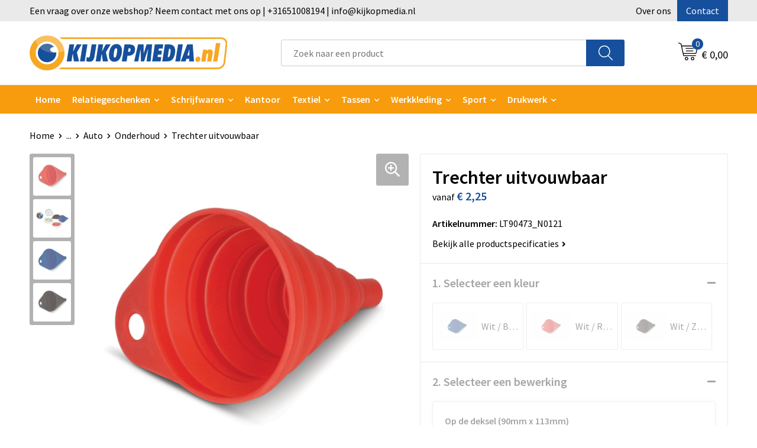

--- FILE ---
content_type: text/html; charset=UTF-8
request_url: https://www.kijkopmedia.nl/trechter-uitvouwbaar-onderhoud-auto-veiligheid-auto-en-fiets-relatiegeschenken
body_size: 27621
content:
<!DOCTYPE HTML>
<html lang="nl">
<head>
    <meta http-equiv="X-UA-Compatible" content="IE=Edge"/>
    <script type="text/javascript" nonce="r1ywV0f56V+8LOAe35TkyHnYWjk=">
        var baseUrl = '';
        var permalink = 'trechter-uitvouwbaar-onderhoud-auto-veiligheid-auto-en-fiets-relatiegeschenken';
    </script>
    <meta http-equiv="Content-Type" content="text/html;charset=UTF-8" />
<meta name="robots" content="index, follow" />
<meta name="description" content="Uitvouwbare trechter voor bijvoorbeeld het bijvullen van de ruitenwisservloeistof in de auto. Kunststof houder met opvouwbare siliconen trechter. Bedrukking op de houder." />
<meta property="og:type" content="product" />
<meta property="og:title" content="Trechter uitvouwbaar" />
<meta property="og:description" content="Uitvouwbare trechter voor bijvoorbeeld het bijvullen van de ruitenwisservloeistof in de auto. Kunststof houder met opvouwbare siliconen trechter. Bedrukking op de houder." />
<meta property="og:image" content="https://fef5c1f60bff157bfd51-1d2043887f30fc26a838f63fac86383c.ssl.cf1.rackcdn.com/41b7a19c9722586d22657c2b8f45aa5bb674c183_600_600_fill.jpg" />
<meta property="og:url" content="https://www.kijkopmedia.nl/trechter-uitvouwbaar-onderhoud-auto-veiligheid-auto-en-fiets-relatiegeschenken" />
<meta name="viewport" content="width=device-width, initial-scale=1" />
<link rel="shortcut icon" type="image/x-icon" href="https://f9a814fc513ca21cf692-7b12e7098ece63cdd0a286fbcb4f3ce8.ssl.cf1.rackcdn.com/faviconFile-1489753115.png" />
<link rel="canonical" href="https://www.kijkopmedia.nl/trechter-uitvouwbaar-onderhoud-auto-veiligheid-auto-en-fiets-relatiegeschenken" />
<link rel="stylesheet" type="text/css" href="/assets/15ae7fc8/css/style.css" />
<link rel="stylesheet" type="text/css" href="/uploads/css/installation.css" />
<link rel="stylesheet" type="text/css" href="/assets/4b9418a4/pager.css" />
<style type="text/css" media="screen">

        #configuration-placeholder-widget-693 a {
            
            color: #ffffff;
            
        }
        
</style>
<style type="text/css">

</style>
<style type="text/css">

</style>
<script type="text/javascript" nonce="r1ywV0f56V+8LOAe35TkyHnYWjk=">
// https://github.com/filamentgroup/loadCSS
    !function(e){"use strict"
    var n=function(n,t,o){function i(e){return f.body?e():void setTimeout(function(){i(e)})}var d,r,a,l,f=e.document,s=f.createElement("link"),u=o||"all"
    return t?d=t:(r=(f.body||f.getElementsByTagName("head")[0]).childNodes,d=r[r.length-1]),a=f.styleSheets,s.rel="stylesheet",s.href=n,s.media="only x",i(function(){d.parentNode.insertBefore(s,t?d:d.nextSibling)}),l=function(e){for(var n=s.href,t=a.length;t--;)if(a[t].href===n)return e()
    setTimeout(function(){l(e)})},s.addEventListener&&s.addEventListener("load",function(){this.media=u}),s.onloadcssdefined=l,l(function(){s.media!==u&&(s.media=u)}),s}
    "undefined"!=typeof exports?exports.loadCSS=n:e.loadCSS=n}("undefined"!=typeof global?global:this)
loadCSS("/assets/59283338/jquery-ui-1.8.21.custom.css");
loadCSS("/assets/45a91dcd/typeahead.css?v=20161031");
loadCSS("/assets/15ae7fc8/js/vendor/light-gallery/css/lightGallery.css");
window.dataLayer = window.dataLayer || [];
function gtag(){
    dataLayer.push(arguments);
}
gtag('consent', 'default', {"ad_storage":"granted","analytics_storage":"granted","ad_user_data":"granted","ad_personalization":"granted","functionality_storage":"granted","personalization_storage":"granted","security_storage":"granted"});

(function(w,d,s,l,i){w[l]=w[l]||[];w[l].push({'gtm.start':
new Date().getTime(),event:'gtm.js'});var f=d.getElementsByTagName(s)[0],
j=d.createElement(s),dl=l!='dataLayer'?'&l='+l:'';j.async=true;j.src=
'https://www.googletagmanager.com/gtm.js?id='+i+dl;f.parentNode.insertBefore(j,f);
})(window,document,'script','dataLayer','GTM-MJ2FJ8QL');

document.addEventListener('cookiesEnabled', function() {
    gtag('consent', 'update', {
        'ad_storage': 'granted',
        'analytics_storage': 'granted',
        'ad_user_data': 'granted',
        'ad_personalization': 'granted',
        'functionality_storage': 'granted',
        'personalization_storage': 'granted',
        'security_storage': 'granted'
    });
});
</script>
<title>Trechter uitvouwbaar - Kijkopmedia</title>
    <script src="https://kit.fontawesome.com/1a0abc1a17.js" crossorigin="anonymous"></script>
<link rel="preconnect" href="https://fonts.gstatic.com">
<link href="https://fonts.googleapis.com/css2?family=Source+Sans+Pro:ital,wght@0,300;0,400;0,600;0,700;1,300;1,400;1,600;1,700&display=swap" rel="stylesheet">

<!-- Smartsupp Live Chat script -->
<script type="text/javascript">
var _smartsupp = _smartsupp || {};
_smartsupp.key = '81eb8afac879a53d9875dc823b08dd7beb70f9b7';
window.smartsupp||(function(d) {
var s,c,o=smartsupp=function(){ o._.push(arguments)};o._=[];
s=d.getElementsByTagName('script')[0];c=d.createElement('script');
c.type='text/javascript';c.charset='utf-8';c.async=true;
c.src='https://www.smartsuppchat.com/loader.js?';s.parentNode.insertBefore(c,s);
})(document);
</script></head>
<body lang="nl"><!-- Google Tag Manager (noscript) -->
<noscript><iframe src="https://www.googletagmanager.com/ns.html?id=GTM-MJ2FJ8QL"
height="0" width="0" style="display:none;visibility:hidden"></iframe></noscript>
<!-- End Google Tag Manager (noscript) -->

<div id="container" class="logged-out productSet productSet-263024 category-263025 rootCategory-257895">
    <header>
    <div id="placeholder-header-top-wrapper">
        <div class="row collapse">
            <div id="placeholder-header-top"><div id="configuration-placeholder-widget-687" data-loadbyajax="0" data-reloadbyajax="0" data-widgetid="19" class="widget widget-19 widget-duplicaat no-padding no-padding twelveColumnWidth" style=""><div id="configuration-placeholder-widget-811" data-loadbyajax="0" data-reloadbyajax="0" data-widgetid="7" class="widget widget-7 widget-menu top-menu twelveColumnWidth tabletTwelveColumnWidth mobileTwelveColumnWidth horizontal-margin show-for-large-up" style=""><ul class="custom no-images" id="yw2">
<li class="custom-item item-0 staticPage resource-436004" data-cachedresource="menu-436004" data-menutype="staticPage"><a target="_self" href="https://www.kijkopmedia.nl/contact-436114">Een vraag over onze webshop? Neem contact met ons op | +31651008194 | info@kijkopmedia.nl</a></li>
<li class="custom-item item-1 staticPage resource-436005" data-cachedresource="menu-436005" data-menutype="staticPage"><a target="_self" href="https://www.kijkopmedia.nl/over-ons">Over ons</a></li>
<li class="custom-item item-2 staticPage resource-436006" data-cachedresource="menu-436006" data-menutype="staticPage"><a target="_self" href="https://www.kijkopmedia.nl/contact-436114">Contact</a></li>
</ul></div><!-- Time: 0.00037002563476562 --><div class="clear"></div></div><!-- Time: 0.00075316429138184 --><div class="clear"></div></div>        </div>
    </div>

    <div id="placeholder-header-wrapper">
        <div class="row collapse">
            <div id="placeholder-header"><div id="configuration-placeholder-widget-688" data-loadbyajax="0" data-reloadbyajax="0" data-widgetid="19" class="widget widget-19 widget-duplicaat no-padding no-padding twelveColumnWidth" style=""><div id="configuration-placeholder-widget-644" data-loadbyajax="0" data-reloadbyajax="0" data-widgetid="12" class="widget widget-12 widget-afbeelding logo my-lg-3 mt-md-2 mt-sm-2 threeColumnWidth tabletSixColumnWidth mobileTwelveColumnWidth horizontal-margin" style=""><a href="/"><img style="" class="default-image" data-defaultimage="/uploads/editor/1665130932_Logo.png" src="/uploads/editor/1665130932_Logo.png" alt="Logo" /></a></div><!-- Time: 0.00015711784362793 --><div id="configuration-placeholder-widget-806" data-loadbyajax="0" data-reloadbyajax="0" data-widgetid="9" class="widget widget-9 widget-filter searchbar my-lg-3 my-md-2 my-sm-2 sixColumnWidth mobileTwelveColumnWidth horizontal-margin" style=""><form id="filter-form-static-176898645593282" onsubmit="return false;" action="https://www.kijkopmedia.nl/site/searchCategory" method="GET"><script type="text/javascript" nonce="r1ywV0f56V+8LOAe35TkyHnYWjk=">
    var categoriesLanguage = 'nl';
    var categoriesUrl = '/categories.json';
</script>
<input autocomplete="off" placeholder="Zoek naar een product" type="text"
       value="" name="FilterForm[name]" id="typeahead"/>
<a href="javascript:void(0);" class="search-submit-link" onclick="$(this).closest('form').find('input[type=text]').trigger('submit');">
    <span style="display:none;"></span>
</a></form></div><!-- Time: 0.0026419162750244 --><div id="configuration-placeholder-widget-810" data-loadbyajax="0" data-reloadbyajax="0" data-widgetid="8" class="widget widget-8 widget-winkelwagen offer my-lg-3 mt-md-2 mt-sm-2 horizontal-margin" style=""><div class="cartDialog" id="shopping-cart-dialog-810">
<p class="row">Het product is aan de winkelmand toegevoegd</p></div><div class="shoppingCart item-0">
    <a>
    <div class="cart-icon">
        <svg id="Layer_1" data-name="Layer 1" xmlns="http://www.w3.org/2000/svg" viewBox="0 0 23.7383 32.5586">
            <defs><style>.cls-1 {fill: none;}</style></defs>
            <rect class="cls-1" x="15.5752" y="11.6841" width="4.2832" height="9.1899" />
            <rect class="cls-1" x="9.4658" y="11.6841" width="4.8594" height="9.1899" />
            <rect class="cls-1" x="3.7969" y="11.6841" width="4.4189" height="9.1899" />
            <path class="cls-1" d="M1.5,31.0234l20.7031.0352.0352-29.5239L1.5,1.5ZM14.7988,25.1H3.1724a.625.625,0,1,1,0-1.25H14.7988a.625.625,0,0,1,0,1.25Zm3.6817,1.24a.625.625,0,0,1,0,1.25H3.2549a.625.625,0,1,1,0-1.25Zm1.6465,3.5235H3.2549a.625.625,0,0,1,0-1.25H20.127a.625.625,0,0,1,0,1.25ZM14.95,2.873h5.5625a.625.625,0,0,1,0,1.25H14.95a.625.625,0,0,1,0-1.25Zm0,2.1763h5.5625a.625.625,0,0,1,0,1.25H14.95a.625.625,0,0,1,0-1.25Zm0,2.5815h5.5625a.625.625,0,0,1,0,1.25H14.95a.625.625,0,0,1,0-1.25ZM3.1724,2.873h5.563a.625.625,0,0,1,0,1.25H3.1724a.625.625,0,0,1,0-1.25Zm0,2.1763h5.563a.625.625,0,0,1,0,1.25H3.1724a.625.625,0,0,1,0-1.25Zm0,2.5815h5.563a.625.625,0,1,1,0,1.25H3.1724a.625.625,0,0,1,0-1.25Zm-.6255,3.4283a.625.625,0,0,1,.625-.625H20.4834a.6253.6253,0,0,1,.625.625v10.44a.6256.6256,0,0,1-.625.625H3.1719a.6253.6253,0,0,1-.625-.625Z" transform="translate(0 0)" />
            <path d="M22.2031,0H1.3584A1.3625,1.3625,0,0,0,0,1.3584v29.665a1.5366,1.5366,0,0,0,1.5347,1.5352H22.2031a1.5367,1.5367,0,0,0,1.5352-1.5352V1.5347A1.5366,1.5366,0,0,0,22.2031,0Zm0,31.0586L1.5,31.0234V1.5l20.7383.0347Z" transform="translate(0 0)" />
            <path d="M3.1719,22.124H20.4834a.6256.6256,0,0,0,.625-.625v-10.44a.6253.6253,0,0,0-.625-.625H3.1719a.625.625,0,0,0-.625.625v10.44A.6253.6253,0,0,0,3.1719,22.124Zm6.2939-1.25v-9.19h4.8594v9.19Zm10.3926,0H15.5752v-9.19h4.2832Zm-16.0615-9.19H8.2158v9.19H3.7969Z" transform="translate(0 0)" />
            <path d="M14.7988,23.85H3.1724a.625.625,0,1,0,0,1.25H14.7988a.625.625,0,0,0,0-1.25Z" transform="translate(0 0)" />
            <path d="M2.63,26.9648a.6252.6252,0,0,0,.625.625H18.4805a.625.625,0,0,0,0-1.25H3.2549A.6253.6253,0,0,0,2.63,26.9648Z" transform="translate(0 0)" />
            <path d="M20.127,28.6133H3.2549a.625.625,0,0,0,0,1.25H20.127a.625.625,0,0,0,0-1.25Z" transform="translate(0 0)" />
            <path d="M3.1724,4.123h5.563a.625.625,0,0,0,0-1.25H3.1724a.625.625,0,0,0,0,1.25Z" transform="translate(0 0)" />
            <path d="M14.95,4.123h5.5625a.625.625,0,0,0,0-1.25H14.95a.625.625,0,0,0,0,1.25Z" transform="translate(0 0)" />
            <path d="M14.95,6.2993h5.5625a.625.625,0,0,0,0-1.25H14.95a.625.625,0,0,0,0,1.25Z" transform="translate(0 0)" />
            <path d="M14.95,8.8808h5.5625a.625.625,0,0,0,0-1.25H14.95a.625.625,0,0,0,0,1.25Z" transform="translate(0 0)" />
            <path d="M3.1724,6.2993h5.563a.625.625,0,0,0,0-1.25H3.1724a.625.625,0,0,0,0,1.25Z" transform="translate(0 0)" />
            <path d="M3.1724,8.8808h5.563a.625.625,0,1,0,0-1.25H3.1724a.625.625,0,0,0,0,1.25Z" transform="translate(0 0)" />
        </svg>
        <span class="item-count">0</span>
    </div>
    <span>Op aanvraag</span>
    </a>
    <div class="shopping-cart-detail">
        <div class="shopping-cart" id="shopping-cart-810-1768986455">
<div class="">
<span class="empty">De offertemand is leeg!</span></div><div class="keys" style="display:none" title="/trechter-uitvouwbaar-onderhoud-auto-veiligheid-auto-en-fiets-relatiegeschenken"></div>
</div>
<div class="cartfooter">
    <a class="button" href="/offerRequest">Naar offertemand</a>
</div>

    </div>
</div>
</div><!-- Time: 0.0029721260070801 --><div id="configuration-placeholder-widget-809" data-loadbyajax="0" data-reloadbyajax="0" data-widgetid="8" class="widget widget-8 widget-winkelwagen cart my-lg-3 mt-md-2 mt-sm-2 oneColumnWidth horizontal-margin" style=""><div class="cartDialog" id="shopping-cart-dialog-809">
<p class="row">Het product is aan de winkelmand toegevoegd</p></div><div class="cart shoppingCart item-0">
    <a>
    <div class="cart-icon">
        <svg id="Layer_1" data-name="Layer 1" xmlns="http://www.w3.org/2000/svg" viewBox="0 0 37.9289 35.0701">
            <defs><style>.cls-1 {fill: none;}</style></defs>
            <path class="cls-1" d="M15.95,30.01a1.78,1.78,0,1,0,1.78,1.78A1.7826,1.7826,0,0,0,15.95,30.01Z" transform="translate(0.0001 -0.0002)" />
            <path class="cls-1" d="M27.74,30.01A1.78,1.78,0,1,0,29.52,31.79,1.7825,1.7825,0,0,0,27.74,30.01Z" transform="translate(0.0001 -0.0002)" />
            <path class="cls-1" d="M35.8994,7.48H7.1218L9.9492,20.79h23.375a.5245.5245,0,0,0,.5137-.41L36.416,8.1255a.5153.5153,0,0,0,.0127-.1143.53.53,0,0,0-.5293-.5312ZM28.28,17.26H15.39a.75.75,0,1,1,0-1.5H28.28a.75.75,0,1,1,0,1.5Zm.71-4.87H14.6a.75.75,0,0,1,0-1.5H28.99a.75.75,0,0,1,0,1.5Z" transform="translate(0.0001 -0.0002)" />
            <path d="M37.3359,6.5757A2.0178,2.0178,0,0,0,35.9,5.98H6.8032l-.73-3.4366a.75.75,0,0,0-.44-.5336L1.0435.06A.75.75,0,1,0,.4565,1.44L4.688,3.2378l3.8844,18.29L8.57,21.54a.7394.7394,0,0,0,.071.31l.8953,4.2157a.7508.7508,0,0,0,.7339.5947H33.65a.75.75,0,0,0,0-1.5H10.8774l-.61-2.87h23.06a2.0331,2.0331,0,0,0,1.9766-1.5957l2.5791-12.26a2.0313,2.0313,0,0,0-.5479-1.8589Zm-.92,1.55L33.8379,20.38a.5245.5245,0,0,1-.5137.41H9.9492L7.1218,7.48H35.8994a.53.53,0,0,1,.5293.5312A.5153.5153,0,0,1,36.416,8.1255Z" transform="translate(0.0001 -0.0002)" />
            <path d="M28.99,10.89H14.6a.75.75,0,0,0,0,1.5H28.99a.75.75,0,0,0,0-1.5Z" transform="translate(0.0001 -0.0002)" />
            <path d="M28.28,15.76H15.39a.75.75,0,1,0,0,1.5H28.28a.75.75,0,1,0,0-1.5Z" transform="translate(0.0001 -0.0002)" />
            <path d="M15.95,28.51a3.28,3.28,0,1,0,3.28,3.28A3.2841,3.2841,0,0,0,15.95,28.51Zm0,5.0605a1.78,1.78,0,1,1,1.78-1.78A1.7826,1.7826,0,0,1,15.95,33.57Z" transform="translate(0.0001 -0.0002)" />
            <path d="M27.74,28.51A3.28,3.28,0,1,0,31.02,31.79,3.2841,3.2841,0,0,0,27.74,28.51Zm0,5.0605A1.78,1.78,0,1,1,29.52,31.79,1.7825,1.7825,0,0,1,27.74,33.57Z" transform="translate(0.0001 -0.0002)" />
        </svg>
        <span class="item-count">0</span>
    </div>
    <span>€ 0,00</span>
    </a>
    <div class="shopping-cart-detail">
        <div class="shopping-cart" id="shopping-cart-809-1768986455">
<div class="">
<span class="empty">De winkelwagen is leeg!</span></div><div class="keys" style="display:none" title="/trechter-uitvouwbaar-onderhoud-auto-veiligheid-auto-en-fiets-relatiegeschenken"></div>
</div>
<div class="cartfooter">
    <div class="carttotal">
        <strong>Subtotaal:</strong>
         <span class="subtotal">€ 0,00</span>
    </div>
    <a class="button" href="/checkout">Naar winkelwagen</a>
</div>

    </div>
</div></div><!-- Time: 0.0022468566894531 --><div id="configuration-placeholder-widget-812" data-loadbyajax="0" data-reloadbyajax="0" data-widgetid="7" class="widget widget-7 widget-menu no-padding no-padding hide-for-large-up" style=""><div class="mobile-menu">

    <nav class="nav-bar">
        <section class="menu-toggle">
            <a><img class="open" src="https://57e5f77c3915c5107909-3850d28ea2ad19caadcd47824dc23575.ssl.cf1.rackcdn.com/1598451392_menubar.png" alt="Streepjes" /></a>
            <a><img class="close" src="https://57e5f77c3915c5107909-3850d28ea2ad19caadcd47824dc23575.ssl.cf1.rackcdn.com/1598451414_crossbar.png" alt="Kruisje" /></a>
        </section>

        <section class="logo">
            <span>KijkOpMedia</span>
        </section>

        <section class="small-menu">
            <a href='tel:070 445 02 13'><i class="fas fa-phone-alt"></i></a>
            <a href='mailto:kees@kijkopmedia.nl'><i class="fas fa-envelope"></i></a>
        </section>
    </nav>

    <aside class="nav-bar-menu">
        <ul class="custom no-images" id="yw3">
<li class="custom-item item-0 url resource-436009" data-cachedresource="menu-436009" data-menutype="url"><a target="_self" href="/">Home</a></li>
<li data-permalink="relatiegeschenken" data-isoutlet="" data-cachedresource="menu-436010" class="custom-item item-1 category resource-436010 children" title="Relatiegeschenken" data-menutype="category"><a href="https://www.kijkopmedia.nl/relatiegeschenken">Relatiegeschenken</a>
<ul>
<li data-permalink="aanstekers-relatiegeschenken" data-isoutlet="" data-cachedresource="category-258377" class="item-0 resource-258377 category-item" title="Aanstekers"><a href="https://www.kijkopmedia.nl/aanstekers-relatiegeschenken">Aanstekers</a></li>
<li data-permalink="anti-stress-relatiegeschenken" data-isoutlet="" data-cachedresource="category-259101" class="item-1 resource-259101 category-item" title="Anti-stress"><a href="https://www.kijkopmedia.nl/anti-stress-relatiegeschenken">Anti-stress</a></li>
<li data-permalink="bidons-en-sportflessen-relatiegeschenken" data-isoutlet="" data-cachedresource="category-261768" class="item-2 resource-261768 category-item" title="Bidons en Sportflessen"><a href="https://www.kijkopmedia.nl/bidons-en-sportflessen-relatiegeschenken">Bidons en Sportflessen</a></li>
<li data-permalink="elektronica-gadgets-en-usb-relatiegeschenken" data-isoutlet="" data-cachedresource="category-259010" class="item-3 resource-259010 category-item" title="Elektronica, Gadgets en USB"><a href="https://www.kijkopmedia.nl/elektronica-gadgets-en-usb-relatiegeschenken">Elektronica, Gadgets en USB</a></li>
<li data-permalink="feestartikelen-relatiegeschenken" data-isoutlet="" data-cachedresource="category-259364" class="item-4 resource-259364 category-item" title="Feestartikelen"><a href="https://www.kijkopmedia.nl/feestartikelen-relatiegeschenken">Feestartikelen</a></li>
<li data-permalink="huis-tuin-en-keuken-relatiegeschenken" data-isoutlet="" data-cachedresource="category-258741" class="item-5 resource-258741 category-item" title="Huis, Tuin en Keuken"><a href="https://www.kijkopmedia.nl/huis-tuin-en-keuken-relatiegeschenken">Huis, Tuin en Keuken</a></li>
<li data-permalink="kantoor-en-zakelijk-relatiegeschenken" data-isoutlet="" data-cachedresource="category-258260" class="item-6 resource-258260 category-item" title="Kantoor en Zakelijk"><a href="https://www.kijkopmedia.nl/kantoor-en-zakelijk-relatiegeschenken">Kantoor en Zakelijk</a></li>
<li data-permalink="kerst-relatiegeschenken" data-isoutlet="" data-cachedresource="category-259503" class="item-7 resource-259503 category-item" title="Kerst"><a href="https://www.kijkopmedia.nl/kerst-relatiegeschenken">Kerst</a></li>
<li data-permalink="kinderen-peuters-en-babys-relatiegeschenken" data-isoutlet="" data-cachedresource="category-259054" class="item-8 resource-259054 category-item" title="Kinderen, Peuters en Baby&#039;s"><a href="https://www.kijkopmedia.nl/kinderen-peuters-en-babys-relatiegeschenken">Kinderen, Peuters en Baby's</a></li>
<li data-permalink="klokken-horloges-en-weerstations-relatiegeschenken" data-isoutlet="" data-cachedresource="category-263990" class="item-9 resource-263990 category-item" title="Klokken, horloges en weerstations"><a href="https://www.kijkopmedia.nl/klokken-horloges-en-weerstations-relatiegeschenken">Klokken, horloges en weerstations</a></li>
<li data-permalink="lampen-en-gereedschap-relatiegeschenken" data-isoutlet="" data-cachedresource="category-261698" class="item-10 resource-261698 category-item" title="Lampen en Gereedschap"><a href="https://www.kijkopmedia.nl/lampen-en-gereedschap-relatiegeschenken">Lampen en Gereedschap</a></li>
<li data-permalink="levensmiddelen-relatiegeschenken" data-isoutlet="" data-cachedresource="category-259511" class="item-11 resource-259511 category-item" title="Levensmiddelen"><a href="https://www.kijkopmedia.nl/levensmiddelen-relatiegeschenken">Levensmiddelen</a></li>
<li data-permalink="paraplus-relatiegeschenken" data-isoutlet="" data-cachedresource="category-259787" class="item-12 resource-259787 category-item" title="Paraplu&#039;s"><a href="https://www.kijkopmedia.nl/paraplus-relatiegeschenken">Paraplu's</a></li>
<li data-permalink="persoonlijke-verzorging-relatiegeschenken" data-isoutlet="" data-cachedresource="category-259015" class="item-13 resource-259015 category-item" title="Persoonlijke verzorging"><a href="https://www.kijkopmedia.nl/persoonlijke-verzorging-relatiegeschenken">Persoonlijke verzorging</a></li>
<li data-permalink="reisbenodigdheden-relatiegeschenken" data-isoutlet="" data-cachedresource="category-260795" class="item-14 resource-260795 category-item" title="Reisbenodigdheden"><a href="https://www.kijkopmedia.nl/reisbenodigdheden-relatiegeschenken">Reisbenodigdheden</a></li>
<li data-permalink="schrijfwaren-relatiegeschenken" data-isoutlet="" data-cachedresource="category-257896" class="item-15 resource-257896 category-item" title="Schrijfwaren"><a href="https://www.kijkopmedia.nl/schrijfwaren-relatiegeschenken">Schrijfwaren</a></li>
<li data-permalink="sinterklaas-relatiegeschenken" data-isoutlet="" data-cachedresource="category-349206" class="item-16 resource-349206 category-item" title="Sinterklaas"><a href="https://www.kijkopmedia.nl/sinterklaas-relatiegeschenken">Sinterklaas</a></li>
<li data-permalink="sleutelhangers-en-lanyards-relatiegeschenken" data-isoutlet="" data-cachedresource="category-258709" class="item-17 resource-258709 category-item" title="Sleutelhangers en Lanyards"><a href="https://www.kijkopmedia.nl/sleutelhangers-en-lanyards-relatiegeschenken">Sleutelhangers en Lanyards</a></li>
<li data-permalink="snoepgoed-relatiegeschenken" data-isoutlet="" data-cachedresource="category-258497" class="item-18 resource-258497 category-item" title="Snoepgoed"><a href="https://www.kijkopmedia.nl/snoepgoed-relatiegeschenken">Snoepgoed</a></li>
<li data-permalink="spellen-voor-binnen-en-buiten-relatiegeschenken" data-isoutlet="" data-cachedresource="category-258681" class="item-19 resource-258681 category-item" title="Spellen voor binnen en buiten"><a href="https://www.kijkopmedia.nl/spellen-voor-binnen-en-buiten-relatiegeschenken">Spellen voor binnen en buiten</a></li>
<li data-permalink="sport-relatiegeschenken" data-isoutlet="" data-cachedresource="category-313374" class="item-20 resource-313374 category-item" title="Sport"><a href="https://www.kijkopmedia.nl/sport-relatiegeschenken">Sport</a></li>
<li data-permalink="veiligheid-auto-en-fiets-relatiegeschenken" data-isoutlet="" data-cachedresource="category-258372" class="item-21 resource-258372 category-item" title="Veiligheid, Auto en Fiets"><a href="https://www.kijkopmedia.nl/veiligheid-auto-en-fiets-relatiegeschenken">Veiligheid, Auto en Fiets</a></li>
<li data-permalink="vrije-tijd-en-strand-relatiegeschenken" data-isoutlet="" data-cachedresource="category-258837" class="item-22 resource-258837 category-item" title="Vrije tijd en Strand"><a href="https://www.kijkopmedia.nl/vrije-tijd-en-strand-relatiegeschenken">Vrije tijd en Strand</a></li>
</ul>
</li>
<li data-permalink="schrijfwaren-relatiegeschenken" data-isoutlet="" data-cachedresource="menu-437478" class="custom-item item-2 category resource-437478 children" title="Schrijfwaren" data-menutype="category"><a href="https://www.kijkopmedia.nl/schrijfwaren-relatiegeschenken">Schrijfwaren</a>
<ul>
<li data-permalink="accessoires-voor-pennen-schrijfwaren-relatiegeschenken" data-isoutlet="" data-cachedresource="category-469991" class="item-0 resource-469991 category-item" title="Accessoires voor pennen"><a href="https://www.kijkopmedia.nl/accessoires-voor-pennen-schrijfwaren-relatiegeschenken">Accessoires voor pennen</a></li>
<li data-permalink="vulpennen-schrijfwaren-relatiegeschenken" data-isoutlet="" data-cachedresource="category-321462" class="item-1 resource-321462 category-item" title="Vulpennen"><a href="https://www.kijkopmedia.nl/vulpennen-schrijfwaren-relatiegeschenken">Vulpennen</a></li>
<li data-permalink="luxe-pennen-schrijfwaren-relatiegeschenken" data-isoutlet="" data-cachedresource="category-320407" class="item-2 resource-320407 category-item" title="Luxe pennen"><a href="https://www.kijkopmedia.nl/luxe-pennen-schrijfwaren-relatiegeschenken">Luxe pennen</a></li>
<li data-permalink="houten-pennen-schrijfwaren-relatiegeschenken" data-isoutlet="" data-cachedresource="category-320307" class="item-3 resource-320307 category-item" title="Houten pennen"><a href="https://www.kijkopmedia.nl/houten-pennen-schrijfwaren-relatiegeschenken">Houten pennen</a></li>
<li data-permalink="markeerstiften-schrijfwaren-relatiegeschenken" data-isoutlet="" data-cachedresource="category-260982" class="item-4 resource-260982 category-item" title="Markeerstiften"><a href="https://www.kijkopmedia.nl/markeerstiften-schrijfwaren-relatiegeschenken">Markeerstiften</a></li>
<li data-permalink="pennen-in-unieke-vormen-schrijfwaren-relatiegeschenken" data-isoutlet="" data-cachedresource="category-260909" class="item-5 resource-260909 category-item" title="Pennen in unieke vormen"><a href="https://www.kijkopmedia.nl/pennen-in-unieke-vormen-schrijfwaren-relatiegeschenken">Pennen in unieke vormen</a></li>
<li data-permalink="kinderschrijfwaren-schrijfwaren-relatiegeschenken" data-isoutlet="" data-cachedresource="category-260502" class="item-6 resource-260502 category-item" title="Kinderschrijfwaren"><a href="https://www.kijkopmedia.nl/kinderschrijfwaren-schrijfwaren-relatiegeschenken">Kinderschrijfwaren</a></li>
<li data-permalink="potloden-schrijfwaren-relatiegeschenken" data-isoutlet="" data-cachedresource="category-258265" class="item-7 resource-258265 category-item" title="Potloden"><a href="https://www.kijkopmedia.nl/potloden-schrijfwaren-relatiegeschenken">Potloden</a></li>
<li data-permalink="pennensets-schrijfwaren-relatiegeschenken" data-isoutlet="" data-cachedresource="category-258041" class="item-8 resource-258041 category-item" title="Pennensets"><a href="https://www.kijkopmedia.nl/pennensets-schrijfwaren-relatiegeschenken">Pennensets</a></li>
<li data-permalink="multifunctionele-pennen-schrijfwaren-relatiegeschenken" data-isoutlet="" data-cachedresource="category-258033" class="item-9 resource-258033 category-item" title="Multifunctionele pennen"><a href="https://www.kijkopmedia.nl/multifunctionele-pennen-schrijfwaren-relatiegeschenken">Multifunctionele pennen</a></li>
<li data-permalink="touchpennen-schrijfwaren-relatiegeschenken" data-isoutlet="" data-cachedresource="category-257943" class="item-10 resource-257943 category-item" title="Touchpennen"><a href="https://www.kijkopmedia.nl/touchpennen-schrijfwaren-relatiegeschenken">Touchpennen</a></li>
<li data-permalink="balpennen-schrijfwaren-relatiegeschenken" data-isoutlet="" data-cachedresource="category-257897" class="item-11 resource-257897 category-item" title="Balpennen"><a href="https://www.kijkopmedia.nl/balpennen-schrijfwaren-relatiegeschenken">Balpennen</a></li>
</ul>
</li>
<li class="custom-item item-3 category resource-437479" data-cachedresource="menu-437479" data-menutype="category"><a target="_self" href="https://www.kijkopmedia.nl/kantoor-en-zakelijk-relatiegeschenken">Kantoor</a></li>
<li data-permalink="textiel" data-isoutlet="" data-cachedresource="menu-436014" class="custom-item item-4 category resource-436014 children" title="Textiel" data-menutype="category"><a href="https://www.kijkopmedia.nl/textiel">Textiel</a>
<ul>
<li data-permalink="badtextiel-en-douche-textiel" data-isoutlet="" data-cachedresource="category-264048" class="item-0 resource-264048 category-item" title="Badtextiel en Douche"><a href="https://www.kijkopmedia.nl/badtextiel-en-douche-textiel">Badtextiel en Douche</a></li>
<li data-permalink="bodywarmers-textiel" data-isoutlet="" data-cachedresource="category-285101" class="item-1 resource-285101 category-item" title="Bodywarmers"><a href="https://www.kijkopmedia.nl/bodywarmers-textiel">Bodywarmers</a></li>
<li data-permalink="broeken-en-rokken-textiel" data-isoutlet="" data-cachedresource="category-268705" class="item-2 resource-268705 category-item" title="Broeken en Rokken"><a href="https://www.kijkopmedia.nl/broeken-en-rokken-textiel">Broeken en Rokken</a></li>
<li data-permalink="caps-hoeden-en-mutsen-textiel" data-isoutlet="" data-cachedresource="category-259816" class="item-3 resource-259816 category-item" title="Caps, Hoeden en Mutsen"><a href="https://www.kijkopmedia.nl/caps-hoeden-en-mutsen-textiel">Caps, Hoeden en Mutsen</a></li>
<li data-permalink="dekens-fleecedekens-en-kussens-textiel" data-isoutlet="" data-cachedresource="category-265053" class="item-4 resource-265053 category-item" title="Dekens, Fleecedekens en Kussens"><a href="https://www.kijkopmedia.nl/dekens-fleecedekens-en-kussens-textiel">Dekens, Fleecedekens en Kussens</a></li>
<li data-permalink="gilets-textiel" data-isoutlet="" data-cachedresource="category-294184" class="item-5 resource-294184 category-item" title="Gilets"><a href="https://www.kijkopmedia.nl/gilets-textiel">Gilets</a></li>
<li data-permalink="handschoenen-en-sjaals-textiel" data-isoutlet="" data-cachedresource="category-266885" class="item-6 resource-266885 category-item" title="Handschoenen en Sjaals"><a href="https://www.kijkopmedia.nl/handschoenen-en-sjaals-textiel">Handschoenen en Sjaals</a></li>
<li data-permalink="jassen-textiel" data-isoutlet="" data-cachedresource="category-266688" class="item-7 resource-266688 category-item" title="Jassen"><a href="https://www.kijkopmedia.nl/jassen-textiel">Jassen</a></li>
<li data-permalink="kledingaccessoires-textiel" data-isoutlet="" data-cachedresource="category-258853" class="item-8 resource-258853 category-item" title="Kledingaccessoires"><a href="https://www.kijkopmedia.nl/kledingaccessoires-textiel">Kledingaccessoires</a></li>
<li data-permalink="ondergoed-sokken-en-nachtkleding-textiel" data-isoutlet="" data-cachedresource="category-303191" class="item-9 resource-303191 category-item" title="Ondergoed, Sokken en Nachtkleding"><a href="https://www.kijkopmedia.nl/ondergoed-sokken-en-nachtkleding-textiel">Ondergoed, Sokken en Nachtkleding</a></li>
<li data-permalink="overhemden-textiel" data-isoutlet="" data-cachedresource="category-293966" class="item-10 resource-293966 category-item" title="Overhemden"><a href="https://www.kijkopmedia.nl/overhemden-textiel">Overhemden</a></li>
<li data-permalink="peuters-en-babys-textiel" data-isoutlet="" data-cachedresource="category-265383" class="item-11 resource-265383 category-item" title="Peuters en Baby&#039;s"><a href="https://www.kijkopmedia.nl/peuters-en-babys-textiel">Peuters en Baby's</a></li>
<li data-permalink="polos-textiel" data-isoutlet="" data-cachedresource="category-260328" class="item-12 resource-260328 category-item" title="Polo&#039;s"><a href="https://www.kijkopmedia.nl/polos-textiel">Polo's</a></li>
<li data-permalink="regenkleding-textiel" data-isoutlet="" data-cachedresource="category-261715" class="item-13 resource-261715 category-item" title="Regenkleding"><a href="https://www.kijkopmedia.nl/regenkleding-textiel">Regenkleding</a></li>
<li data-permalink="schoenen-textiel" data-isoutlet="" data-cachedresource="category-300941" class="item-14 resource-300941 category-item" title="Schoenen"><a href="https://www.kijkopmedia.nl/schoenen-textiel">Schoenen</a></li>
<li data-permalink="sweaters-textiel" data-isoutlet="" data-cachedresource="category-275702" class="item-15 resource-275702 category-item" title="Sweaters"><a href="https://www.kijkopmedia.nl/sweaters-textiel">Sweaters</a></li>
<li data-permalink="t-shirts-textiel" data-isoutlet="" data-cachedresource="category-265393" class="item-16 resource-265393 category-item" title="T-Shirts"><a href="https://www.kijkopmedia.nl/t-shirts-textiel">T-Shirts</a></li>
<li data-permalink="vesten-textiel" data-isoutlet="" data-cachedresource="category-269692" class="item-17 resource-269692 category-item" title="Vesten"><a href="https://www.kijkopmedia.nl/vesten-textiel">Vesten</a></li>
</ul>
</li>
<li data-permalink="tassen" data-isoutlet="" data-cachedresource="menu-436011" class="custom-item item-5 category resource-436011 children" title="Tassen" data-menutype="category"><a href="https://www.kijkopmedia.nl/tassen">Tassen</a>
<ul>
<li data-permalink="clutches-tassen" data-isoutlet="" data-cachedresource="category-489420" class="item-0 resource-489420 category-item" title="Clutches"><a href="https://www.kijkopmedia.nl/clutches-tassen">Clutches</a></li>
<li data-permalink="crossbody-tassen-tassen" data-isoutlet="" data-cachedresource="category-439370" class="item-1 resource-439370 category-item" title="Crossbody tassen"><a href="https://www.kijkopmedia.nl/crossbody-tassen-tassen">Crossbody tassen</a></li>
<li data-permalink="accessoires-voor-tassen-tassen" data-isoutlet="" data-cachedresource="category-259066" class="item-2 resource-259066 category-item" title="Accessoires voor tassen"><a href="https://www.kijkopmedia.nl/accessoires-voor-tassen-tassen">Accessoires voor tassen</a></li>
<li data-permalink="autotassen-tassen" data-isoutlet="" data-cachedresource="category-346483" class="item-3 resource-346483 category-item" title="Autotassen"><a href="https://www.kijkopmedia.nl/autotassen-tassen">Autotassen</a></li>
<li data-permalink="boodschappentassen-tassen" data-isoutlet="" data-cachedresource="category-258299" class="item-4 resource-258299 category-item" title="Boodschappentassen"><a href="https://www.kijkopmedia.nl/boodschappentassen-tassen">Boodschappentassen</a></li>
<li data-permalink="collegetassen-tassen" data-isoutlet="" data-cachedresource="category-293771" class="item-5 resource-293771 category-item" title="Collegetassen"><a href="https://www.kijkopmedia.nl/collegetassen-tassen">Collegetassen</a></li>
<li data-permalink="documententassen-tassen" data-isoutlet="" data-cachedresource="category-259742" class="item-6 resource-259742 category-item" title="Documententassen"><a href="https://www.kijkopmedia.nl/documententassen-tassen">Documententassen</a></li>
<li data-permalink="draagtassen-tassen" data-isoutlet="" data-cachedresource="category-429391" class="item-7 resource-429391 category-item" title="Draagtassen"><a href="https://www.kijkopmedia.nl/draagtassen-tassen">Draagtassen</a></li>
<li data-permalink="duffeltassen-tassen" data-isoutlet="" data-cachedresource="category-352213" class="item-8 resource-352213 category-item" title="Duffeltassen"><a href="https://www.kijkopmedia.nl/duffeltassen-tassen">Duffeltassen</a></li>
<li data-permalink="fietstassen-tassen" data-isoutlet="" data-cachedresource="category-264056" class="item-9 resource-264056 category-item" title="Fietstassen"><a href="https://www.kijkopmedia.nl/fietstassen-tassen">Fietstassen</a></li>
<li data-permalink="heuptassen-tassen" data-isoutlet="" data-cachedresource="category-259730" class="item-10 resource-259730 category-item" title="Heuptassen"><a href="https://www.kijkopmedia.nl/heuptassen-tassen">Heuptassen</a></li>
<li data-permalink="jute-tassen-tassen" data-isoutlet="" data-cachedresource="category-260525" class="item-11 resource-260525 category-item" title="Jute tassen"><a href="https://www.kijkopmedia.nl/jute-tassen-tassen">Jute tassen</a></li>
<li data-permalink="katoenen-draagtassen-tassen" data-isoutlet="" data-cachedresource="category-260506" class="item-12 resource-260506 category-item" title="Katoenen draagtassen"><a href="https://www.kijkopmedia.nl/katoenen-draagtassen-tassen">Katoenen draagtassen</a></li>
<li data-permalink="kledingtassen-tassen" data-isoutlet="" data-cachedresource="category-293570" class="item-13 resource-293570 category-item" title="Kledingtassen"><a href="https://www.kijkopmedia.nl/kledingtassen-tassen">Kledingtassen</a></li>
<li data-permalink="koeltassen-en-koelboxen-tassen" data-isoutlet="" data-cachedresource="category-259697" class="item-14 resource-259697 category-item" title="Koeltassen en Koelboxen"><a href="https://www.kijkopmedia.nl/koeltassen-en-koelboxen-tassen">Koeltassen en Koelboxen</a></li>
<li data-permalink="koffers-en-trolleys-tassen" data-isoutlet="" data-cachedresource="category-259765" class="item-15 resource-259765 category-item" title="Koffers en Trolleys"><a href="https://www.kijkopmedia.nl/koffers-en-trolleys-tassen">Koffers en Trolleys</a></li>
<li data-permalink="laptop-hoezen-en-tassen-tassen" data-isoutlet="" data-cachedresource="category-262351" class="item-16 resource-262351 category-item" title="Laptop hoezen en tassen"><a href="https://www.kijkopmedia.nl/laptop-hoezen-en-tassen-tassen">Laptop hoezen en tassen</a></li>
<li data-permalink="lunchtassen-tassen" data-isoutlet="" data-cachedresource="category-429899" class="item-17 resource-429899 category-item" title="Lunchtassen"><a href="https://www.kijkopmedia.nl/lunchtassen-tassen">Lunchtassen</a></li>
<li data-permalink="matrozentassen-tassen" data-isoutlet="" data-cachedresource="category-262097" class="item-18 resource-262097 category-item" title="Matrozentassen"><a href="https://www.kijkopmedia.nl/matrozentassen-tassen">Matrozentassen</a></li>
<li data-permalink="opbergtassen-tassen" data-isoutlet="" data-cachedresource="category-376501" class="item-19 resource-376501 category-item" title="Opbergtassen"><a href="https://www.kijkopmedia.nl/opbergtassen-tassen">Opbergtassen</a></li>
<li data-permalink="opvouwbare-tassen-tassen" data-isoutlet="" data-cachedresource="category-317063" class="item-20 resource-317063 category-item" title="Opvouwbare tassen"><a href="https://www.kijkopmedia.nl/opvouwbare-tassen-tassen">Opvouwbare tassen</a></li>
<li data-permalink="papieren-tassen-tassen" data-isoutlet="" data-cachedresource="category-259372" class="item-21 resource-259372 category-item" title="Papieren tassen"><a href="https://www.kijkopmedia.nl/papieren-tassen-tassen">Papieren tassen</a></li>
<li data-permalink="promotietassen-tassen" data-isoutlet="" data-cachedresource="category-330895" class="item-22 resource-330895 category-item" title="Promotietassen"><a href="https://www.kijkopmedia.nl/promotietassen-tassen">Promotietassen</a></li>
<li data-permalink="reistassen-tassen" data-isoutlet="" data-cachedresource="category-264891" class="item-23 resource-264891 category-item" title="Reistassen"><a href="https://www.kijkopmedia.nl/reistassen-tassen">Reistassen</a></li>
<li data-permalink="reistassensets-tassen" data-isoutlet="" data-cachedresource="category-379470" class="item-24 resource-379470 category-item" title="Reistassensets"><a href="https://www.kijkopmedia.nl/reistassensets-tassen">Reistassensets</a></li>
<li data-permalink="rugzakken-tassen" data-isoutlet="" data-cachedresource="category-258339" class="item-25 resource-258339 category-item" title="Rugzakken"><a href="https://www.kijkopmedia.nl/rugzakken-tassen">Rugzakken</a></li>
<li data-permalink="schoenentassen-tassen" data-isoutlet="" data-cachedresource="category-293632" class="item-26 resource-293632 category-item" title="Schoenentassen"><a href="https://www.kijkopmedia.nl/schoenentassen-tassen">Schoenentassen</a></li>
<li data-permalink="schoudertassen-tassen" data-isoutlet="" data-cachedresource="category-258331" class="item-27 resource-258331 category-item" title="Schoudertassen"><a href="https://www.kijkopmedia.nl/schoudertassen-tassen">Schoudertassen</a></li>
<li data-permalink="sporttassen-tassen" data-isoutlet="" data-cachedresource="category-259774" class="item-28 resource-259774 category-item" title="Sporttassen"><a href="https://www.kijkopmedia.nl/sporttassen-tassen">Sporttassen</a></li>
<li data-permalink="strandtassen-tassen" data-isoutlet="" data-cachedresource="category-264063" class="item-29 resource-264063 category-item" title="Strandtassen"><a href="https://www.kijkopmedia.nl/strandtassen-tassen">Strandtassen</a></li>
<li data-permalink="tablettassen-tassen" data-isoutlet="" data-cachedresource="category-293927" class="item-30 resource-293927 category-item" title="Tablettassen"><a href="https://www.kijkopmedia.nl/tablettassen-tassen">Tablettassen</a></li>
<li data-permalink="toilettassen-tassen" data-isoutlet="" data-cachedresource="category-259850" class="item-31 resource-259850 category-item" title="Toilettassen"><a href="https://www.kijkopmedia.nl/toilettassen-tassen">Toilettassen</a></li>
<li data-permalink="waterbestendige-tassen-tassen" data-isoutlet="" data-cachedresource="category-347551" class="item-32 resource-347551 category-item" title="Waterbestendige tassen"><a href="https://www.kijkopmedia.nl/waterbestendige-tassen-tassen">Waterbestendige tassen</a></li>
<li data-permalink="goodiebags-tassen" data-isoutlet="" data-cachedresource="category-486138" class="item-33 resource-486138 category-item" title="Goodiebags"><a href="https://www.kijkopmedia.nl/goodiebags-tassen">Goodiebags</a></li>
</ul>
</li>
<li data-permalink="werkkleding" data-isoutlet="" data-cachedresource="menu-436021" class="custom-item item-6 category resource-436021 children" title="Werkkleding" data-menutype="category"><a href="https://www.kijkopmedia.nl/werkkleding">Werkkleding</a>
<ul>
<li data-permalink="been-en-voetbescherming-werkkleding" data-isoutlet="" data-cachedresource="category-303321" class="item-0 resource-303321 category-item" title="Been- en voetbescherming"><a href="https://www.kijkopmedia.nl/been-en-voetbescherming-werkkleding">Been- en voetbescherming</a></li>
<li data-permalink="bodywarmers-werkkleding" data-isoutlet="" data-cachedresource="category-284792" class="item-1 resource-284792 category-item" title="Bodywarmers"><a href="https://www.kijkopmedia.nl/bodywarmers-werkkleding">Bodywarmers</a></li>
<li data-permalink="broeken-en-rokken-werkkleding" data-isoutlet="" data-cachedresource="category-266443" class="item-2 resource-266443 category-item" title="Broeken en Rokken"><a href="https://www.kijkopmedia.nl/broeken-en-rokken-werkkleding">Broeken en Rokken</a></li>
<li data-permalink="caps-hoeden-en-mutsen-werkkleding" data-isoutlet="" data-cachedresource="category-420096" class="item-3 resource-420096 category-item" title="Caps, Hoeden en Mutsen"><a href="https://www.kijkopmedia.nl/caps-hoeden-en-mutsen-werkkleding">Caps, Hoeden en Mutsen</a></li>
<li data-permalink="ehbo-werkkleding" data-isoutlet="" data-cachedresource="category-342319" class="item-4 resource-342319 category-item" title="E.H.B.O."><a href="https://www.kijkopmedia.nl/ehbo-werkkleding">E.H.B.O.</a></li>
<li data-permalink="gereedschap-werkkleding" data-isoutlet="" data-cachedresource="category-330381" class="item-5 resource-330381 category-item" title="Gereedschap"><a href="https://www.kijkopmedia.nl/gereedschap-werkkleding">Gereedschap</a></li>
<li data-permalink="gilets-werkkleding" data-isoutlet="" data-cachedresource="category-287163" class="item-6 resource-287163 category-item" title="Gilets"><a href="https://www.kijkopmedia.nl/gilets-werkkleding">Gilets</a></li>
<li data-permalink="handschoenen-en-sjaals-werkkleding" data-isoutlet="" data-cachedresource="category-284428" class="item-7 resource-284428 category-item" title="Handschoenen en Sjaals"><a href="https://www.kijkopmedia.nl/handschoenen-en-sjaals-werkkleding">Handschoenen en Sjaals</a></li>
<li data-permalink="jassen-werkkleding" data-isoutlet="" data-cachedresource="category-284975" class="item-8 resource-284975 category-item" title="Jassen"><a href="https://www.kijkopmedia.nl/jassen-werkkleding">Jassen</a></li>
<li data-permalink="kledingaccessoires-werkkleding" data-isoutlet="" data-cachedresource="category-305795" class="item-9 resource-305795 category-item" title="Kledingaccessoires"><a href="https://www.kijkopmedia.nl/kledingaccessoires-werkkleding">Kledingaccessoires</a></li>
<li data-permalink="overalls-werkkleding" data-isoutlet="" data-cachedresource="category-303209" class="item-10 resource-303209 category-item" title="Overalls"><a href="https://www.kijkopmedia.nl/overalls-werkkleding">Overalls</a></li>
<li data-permalink="overhemden-werkkleding" data-isoutlet="" data-cachedresource="category-293963" class="item-11 resource-293963 category-item" title="Overhemden"><a href="https://www.kijkopmedia.nl/overhemden-werkkleding">Overhemden</a></li>
<li data-permalink="polos-werkkleding" data-isoutlet="" data-cachedresource="category-277240" class="item-12 resource-277240 category-item" title="Polo&#039;s"><a href="https://www.kijkopmedia.nl/polos-werkkleding">Polo's</a></li>
<li data-permalink="reflecterende-polos-werkkleding" data-isoutlet="" data-cachedresource="category-420152" class="item-13 resource-420152 category-item" title="Reflecterende polo&#039;s"><a href="https://www.kijkopmedia.nl/reflecterende-polos-werkkleding">Reflecterende polo's</a></li>
<li data-permalink="reflecterende-vesten-werkkleding" data-isoutlet="" data-cachedresource="category-362868" class="item-14 resource-362868 category-item" title="Reflecterende vesten"><a href="https://www.kijkopmedia.nl/reflecterende-vesten-werkkleding">Reflecterende vesten</a></li>
<li data-permalink="regenkleding-werkkleding" data-isoutlet="" data-cachedresource="category-303375" class="item-15 resource-303375 category-item" title="Regenkleding"><a href="https://www.kijkopmedia.nl/regenkleding-werkkleding">Regenkleding</a></li>
<li data-permalink="schoenen-werkkleding" data-isoutlet="" data-cachedresource="category-265063" class="item-16 resource-265063 category-item" title="Schoenen"><a href="https://www.kijkopmedia.nl/schoenen-werkkleding">Schoenen</a></li>
<li data-permalink="schorten-en-sloven-werkkleding" data-isoutlet="" data-cachedresource="category-301909" class="item-17 resource-301909 category-item" title="Schorten en Sloven"><a href="https://www.kijkopmedia.nl/schorten-en-sloven-werkkleding">Schorten en Sloven</a></li>
<li data-permalink="sweaters-werkkleding" data-isoutlet="" data-cachedresource="category-277297" class="item-18 resource-277297 category-item" title="Sweaters"><a href="https://www.kijkopmedia.nl/sweaters-werkkleding">Sweaters</a></li>
<li data-permalink="t-shirts-werkkleding" data-isoutlet="" data-cachedresource="category-266504" class="item-19 resource-266504 category-item" title="T-Shirts"><a href="https://www.kijkopmedia.nl/t-shirts-werkkleding">T-Shirts</a></li>
<li data-permalink="veiligheidsvesten-en-veiligheidshesjes-werkkleding" data-isoutlet="" data-cachedresource="category-285634" class="item-20 resource-285634 category-item" title="Veiligheidsvesten en Veiligheidshesjes"><a href="https://www.kijkopmedia.nl/veiligheidsvesten-en-veiligheidshesjes-werkkleding">Veiligheidsvesten en Veiligheidshesjes</a></li>
<li data-permalink="vesten-werkkleding" data-isoutlet="" data-cachedresource="category-349307" class="item-21 resource-349307 category-item" title="Vesten"><a href="https://www.kijkopmedia.nl/vesten-werkkleding">Vesten</a></li>
</ul>
</li>
<li data-permalink="sport-relatiegeschenken" data-isoutlet="" data-cachedresource="menu-436012" class="custom-item item-7 category resource-436012 children" title="Sport" data-menutype="category"><a href="https://www.kijkopmedia.nl/sport-relatiegeschenken">Sport</a>
<ul>
<li data-permalink="hardloopetuis-en-gordels-sport-relatiegeschenken" data-isoutlet="" data-cachedresource="category-313376" class="item-0 resource-313376 category-item" title="Hardloopetuis en gordels"><a href="https://www.kijkopmedia.nl/hardloopetuis-en-gordels-sport-relatiegeschenken">Hardloopetuis en gordels</a></li>
<li data-permalink="hardloopvestjes-sport-relatiegeschenken" data-isoutlet="" data-cachedresource="category-404181" class="item-1 resource-404181 category-item" title="Hardloopvestjes"><a href="https://www.kijkopmedia.nl/hardloopvestjes-sport-relatiegeschenken">Hardloopvestjes</a></li>
<li data-permalink="fitnessmaterialen-sport-relatiegeschenken" data-isoutlet="" data-cachedresource="category-346757" class="item-2 resource-346757 category-item" title="Fitnessmaterialen"><a href="https://www.kijkopmedia.nl/fitnessmaterialen-sport-relatiegeschenken">Fitnessmaterialen</a></li>
<li data-permalink="fitnesshorloges-sport-relatiegeschenken" data-isoutlet="" data-cachedresource="category-343872" class="item-3 resource-343872 category-item" title="Fitnesshorloges"><a href="https://www.kijkopmedia.nl/fitnesshorloges-sport-relatiegeschenken">Fitnesshorloges</a></li>
<li data-permalink="activity-tracker-sport-relatiegeschenken" data-isoutlet="" data-cachedresource="category-328646" class="item-4 resource-328646 category-item" title="Activity tracker"><a href="https://www.kijkopmedia.nl/activity-tracker-sport-relatiegeschenken">Activity tracker</a></li>
<li data-permalink="sportarmbanden-sport-relatiegeschenken" data-isoutlet="" data-cachedresource="category-324335" class="item-5 resource-324335 category-item" title="Sportarmbanden"><a href="https://www.kijkopmedia.nl/sportarmbanden-sport-relatiegeschenken">Sportarmbanden</a></li>
<li data-permalink="nordic-walking-sport-relatiegeschenken" data-isoutlet="" data-cachedresource="category-319830" class="item-6 resource-319830 category-item" title="Nordic walking"><a href="https://www.kijkopmedia.nl/nordic-walking-sport-relatiegeschenken">Nordic walking</a></li>
<li data-permalink="springtouwen-sport-relatiegeschenken" data-isoutlet="" data-cachedresource="category-319827" class="item-7 resource-319827 category-item" title="Springtouwen"><a href="https://www.kijkopmedia.nl/springtouwen-sport-relatiegeschenken">Springtouwen</a></li>
<li data-permalink="zweetbandjes-sport-relatiegeschenken" data-isoutlet="" data-cachedresource="category-319825" class="item-8 resource-319825 category-item" title="Zweetbandjes"><a href="https://www.kijkopmedia.nl/zweetbandjes-sport-relatiegeschenken">Zweetbandjes</a></li>
<li data-permalink="stappentellers-sport-relatiegeschenken" data-isoutlet="" data-cachedresource="category-319815" class="item-9 resource-319815 category-item" title="Stappentellers"><a href="https://www.kijkopmedia.nl/stappentellers-sport-relatiegeschenken">Stappentellers</a></li>
<li data-permalink="ski-accessoires-sport-relatiegeschenken" data-isoutlet="" data-cachedresource="category-500810" class="item-10 resource-500810 category-item" title="Ski-accessoires"><a href="https://www.kijkopmedia.nl/ski-accessoires-sport-relatiegeschenken">Ski-accessoires</a></li>
</ul>
</li>
<li class="custom-item item-8 custom resource-436132 children" data-cachedresource="menu-436132" data-menutype="custom"><span target="_self">Drukwerk</span>
<ul>
<li class="custom-item item-0 staticPage resource-437466" data-cachedresource="menu-437466" data-menutype="staticPage"><a target="_self" href="https://www.kijkopmedia.nl/belettering">Belettering</a></li>
<li class="custom-item item-1 staticPage resource-437476" data-cachedresource="menu-437476" data-menutype="staticPage"><a target="_self" href="https://www.kijkopmedia.nl/feestartikelen">Feestartikelen</a></li>
<li class="custom-item item-2 staticPage resource-437475" data-cachedresource="menu-437475" data-menutype="staticPage"><a target="_self" href="https://www.kijkopmedia.nl/snoep-met-logo">Snoep met logo</a></li>
<li class="custom-item item-3 staticPage resource-437474" data-cachedresource="menu-437474" data-menutype="staticPage"><a target="_self" href="https://www.kijkopmedia.nl/watersnijden">Watersnijden</a></li>
<li class="custom-item item-4 staticPage resource-437473" data-cachedresource="menu-437473" data-menutype="staticPage"><a target="_self" href="https://www.kijkopmedia.nl/dvd-cd-productie">DVD- en CD productie</a></li>
<li class="custom-item item-5 url resource-437472" data-cachedresource="menu-437472" data-menutype="url"><a target="_blank" href="https://0803e8d35b158961b982-badce654f870b05aab85f52e31e37c3e.ssl.cf1.rackcdn.com/Webshop-uploads/Kijk-op-media/drukwerk2.pdf">Drukwerk</a></li>
<li class="custom-item item-6 staticPage resource-437471" data-cachedresource="menu-437471" data-menutype="staticPage"><a target="_self" href="https://www.kijkopmedia.nl/stempels">Stempels</a></li>
<li class="custom-item item-7 staticPage resource-437470" data-cachedresource="menu-437470" data-menutype="staticPage"><a target="_self" href="https://www.kijkopmedia.nl/textiel-en-zeefdruk">Textiel- en zeefdruk</a></li>
<li class="custom-item item-8 staticPage resource-437469" data-cachedresource="menu-437469" data-menutype="staticPage"><a target="_self" href="https://www.kijkopmedia.nl/stickers">Stickers</a></li>
<li class="custom-item item-9 staticPage resource-437468" data-cachedresource="menu-437468" data-menutype="staticPage"><a target="_self" href="https://www.kijkopmedia.nl/posters">Posters</a></li>
<li class="custom-item item-10 staticPage resource-437467" data-cachedresource="menu-437467" data-menutype="staticPage"><a target="_self" href="https://www.kijkopmedia.nl/vlaggen-331094-3">Vlaggen</a></li>
<li class="custom-item item-11 staticPage resource-437477" data-cachedresource="menu-437477" data-menutype="staticPage"><a target="_self" href="https://www.kijkopmedia.nl/aanleverspecificaties">Aanleverspecificaties</a></li>
</ul>
</li>
</ul>
    </aside>
</div></div><!-- Time: 0.0064589977264404 --><div id="configuration-placeholder-widget-905" data-loadbyajax="0" data-reloadbyajax="0" data-widgetid="1003" class="widget widget-1003 widget-html scroll-top mobileTwelveColumnWidth horizontal-margin" style=""><span id="scroll-button"><i class="fas fa-caret-up"></i></span></div><!-- Time: 0.00015592575073242 --><div class="clear"></div></div><!-- Time: 0.015480995178223 --><div class="clear"></div></div>        </div>
    </div>

    <div id="placeholder-header-bottom-wrapper">
        <div class="row collapse">
            <div id="placeholder-header-bottom"><div id="configuration-placeholder-widget-732" data-loadbyajax="0" data-reloadbyajax="0" data-widgetid="19" class="widget widget-19 widget-duplicaat no-padding no-padding twelveColumnWidth" style=""><div id="configuration-placeholder-widget-647" data-loadbyajax="0" data-reloadbyajax="0" data-widgetid="7" class="widget widget-7 widget-menu main-menu twelveColumnWidth tabletTwelveColumnWidth horizontal-margin show-for-large-up" style=""><ul class="custom no-images" id="yw4">
<li class="custom-item item-0 url resource-436009" data-cachedresource="menu-436009" data-menutype="url"><a target="_self" href="/">Home</a></li>
<li data-permalink="relatiegeschenken" data-isoutlet="" data-cachedresource="menu-436010" class="custom-item item-1 category resource-436010 children" title="Relatiegeschenken" data-menutype="category"><a href="https://www.kijkopmedia.nl/relatiegeschenken">Relatiegeschenken</a>
<ul>
<li data-permalink="aanstekers-relatiegeschenken" data-isoutlet="" data-cachedresource="category-258377" class="item-0 resource-258377 category-item" title="Aanstekers"><a href="https://www.kijkopmedia.nl/aanstekers-relatiegeschenken">Aanstekers</a></li>
<li data-permalink="anti-stress-relatiegeschenken" data-isoutlet="" data-cachedresource="category-259101" class="item-1 resource-259101 category-item" title="Anti-stress"><a href="https://www.kijkopmedia.nl/anti-stress-relatiegeschenken">Anti-stress</a></li>
<li data-permalink="bidons-en-sportflessen-relatiegeschenken" data-isoutlet="" data-cachedresource="category-261768" class="item-2 resource-261768 category-item" title="Bidons en Sportflessen"><a href="https://www.kijkopmedia.nl/bidons-en-sportflessen-relatiegeschenken">Bidons en Sportflessen</a></li>
<li data-permalink="elektronica-gadgets-en-usb-relatiegeschenken" data-isoutlet="" data-cachedresource="category-259010" class="item-3 resource-259010 category-item" title="Elektronica, Gadgets en USB"><a href="https://www.kijkopmedia.nl/elektronica-gadgets-en-usb-relatiegeschenken">Elektronica, Gadgets en USB</a></li>
<li data-permalink="feestartikelen-relatiegeschenken" data-isoutlet="" data-cachedresource="category-259364" class="item-4 resource-259364 category-item" title="Feestartikelen"><a href="https://www.kijkopmedia.nl/feestartikelen-relatiegeschenken">Feestartikelen</a></li>
<li data-permalink="huis-tuin-en-keuken-relatiegeschenken" data-isoutlet="" data-cachedresource="category-258741" class="item-5 resource-258741 category-item" title="Huis, Tuin en Keuken"><a href="https://www.kijkopmedia.nl/huis-tuin-en-keuken-relatiegeschenken">Huis, Tuin en Keuken</a></li>
<li data-permalink="kantoor-en-zakelijk-relatiegeschenken" data-isoutlet="" data-cachedresource="category-258260" class="item-6 resource-258260 category-item" title="Kantoor en Zakelijk"><a href="https://www.kijkopmedia.nl/kantoor-en-zakelijk-relatiegeschenken">Kantoor en Zakelijk</a></li>
<li data-permalink="kerst-relatiegeschenken" data-isoutlet="" data-cachedresource="category-259503" class="item-7 resource-259503 category-item" title="Kerst"><a href="https://www.kijkopmedia.nl/kerst-relatiegeschenken">Kerst</a></li>
<li data-permalink="kinderen-peuters-en-babys-relatiegeschenken" data-isoutlet="" data-cachedresource="category-259054" class="item-8 resource-259054 category-item" title="Kinderen, Peuters en Baby&#039;s"><a href="https://www.kijkopmedia.nl/kinderen-peuters-en-babys-relatiegeschenken">Kinderen, Peuters en Baby's</a></li>
<li data-permalink="klokken-horloges-en-weerstations-relatiegeschenken" data-isoutlet="" data-cachedresource="category-263990" class="item-9 resource-263990 category-item" title="Klokken, horloges en weerstations"><a href="https://www.kijkopmedia.nl/klokken-horloges-en-weerstations-relatiegeschenken">Klokken, horloges en weerstations</a></li>
<li data-permalink="lampen-en-gereedschap-relatiegeschenken" data-isoutlet="" data-cachedresource="category-261698" class="item-10 resource-261698 category-item" title="Lampen en Gereedschap"><a href="https://www.kijkopmedia.nl/lampen-en-gereedschap-relatiegeschenken">Lampen en Gereedschap</a></li>
<li data-permalink="levensmiddelen-relatiegeschenken" data-isoutlet="" data-cachedresource="category-259511" class="item-11 resource-259511 category-item" title="Levensmiddelen"><a href="https://www.kijkopmedia.nl/levensmiddelen-relatiegeschenken">Levensmiddelen</a></li>
<li data-permalink="paraplus-relatiegeschenken" data-isoutlet="" data-cachedresource="category-259787" class="item-12 resource-259787 category-item" title="Paraplu&#039;s"><a href="https://www.kijkopmedia.nl/paraplus-relatiegeschenken">Paraplu's</a></li>
<li data-permalink="persoonlijke-verzorging-relatiegeschenken" data-isoutlet="" data-cachedresource="category-259015" class="item-13 resource-259015 category-item" title="Persoonlijke verzorging"><a href="https://www.kijkopmedia.nl/persoonlijke-verzorging-relatiegeschenken">Persoonlijke verzorging</a></li>
<li data-permalink="reisbenodigdheden-relatiegeschenken" data-isoutlet="" data-cachedresource="category-260795" class="item-14 resource-260795 category-item" title="Reisbenodigdheden"><a href="https://www.kijkopmedia.nl/reisbenodigdheden-relatiegeschenken">Reisbenodigdheden</a></li>
<li data-permalink="schrijfwaren-relatiegeschenken" data-isoutlet="" data-cachedresource="category-257896" class="item-15 resource-257896 category-item" title="Schrijfwaren"><a href="https://www.kijkopmedia.nl/schrijfwaren-relatiegeschenken">Schrijfwaren</a></li>
<li data-permalink="sinterklaas-relatiegeschenken" data-isoutlet="" data-cachedresource="category-349206" class="item-16 resource-349206 category-item" title="Sinterklaas"><a href="https://www.kijkopmedia.nl/sinterklaas-relatiegeschenken">Sinterklaas</a></li>
<li data-permalink="sleutelhangers-en-lanyards-relatiegeschenken" data-isoutlet="" data-cachedresource="category-258709" class="item-17 resource-258709 category-item" title="Sleutelhangers en Lanyards"><a href="https://www.kijkopmedia.nl/sleutelhangers-en-lanyards-relatiegeschenken">Sleutelhangers en Lanyards</a></li>
<li data-permalink="snoepgoed-relatiegeschenken" data-isoutlet="" data-cachedresource="category-258497" class="item-18 resource-258497 category-item" title="Snoepgoed"><a href="https://www.kijkopmedia.nl/snoepgoed-relatiegeschenken">Snoepgoed</a></li>
<li data-permalink="spellen-voor-binnen-en-buiten-relatiegeschenken" data-isoutlet="" data-cachedresource="category-258681" class="item-19 resource-258681 category-item" title="Spellen voor binnen en buiten"><a href="https://www.kijkopmedia.nl/spellen-voor-binnen-en-buiten-relatiegeschenken">Spellen voor binnen en buiten</a></li>
<li data-permalink="sport-relatiegeschenken" data-isoutlet="" data-cachedresource="category-313374" class="item-20 resource-313374 category-item" title="Sport"><a href="https://www.kijkopmedia.nl/sport-relatiegeschenken">Sport</a></li>
<li data-permalink="veiligheid-auto-en-fiets-relatiegeschenken" data-isoutlet="" data-cachedresource="category-258372" class="item-21 resource-258372 category-item" title="Veiligheid, Auto en Fiets"><a href="https://www.kijkopmedia.nl/veiligheid-auto-en-fiets-relatiegeschenken">Veiligheid, Auto en Fiets</a></li>
<li data-permalink="vrije-tijd-en-strand-relatiegeschenken" data-isoutlet="" data-cachedresource="category-258837" class="item-22 resource-258837 category-item" title="Vrije tijd en Strand"><a href="https://www.kijkopmedia.nl/vrije-tijd-en-strand-relatiegeschenken">Vrije tijd en Strand</a></li>
</ul>
</li>
<li data-permalink="schrijfwaren-relatiegeschenken" data-isoutlet="" data-cachedresource="menu-437478" class="custom-item item-2 category resource-437478 children" title="Schrijfwaren" data-menutype="category"><a href="https://www.kijkopmedia.nl/schrijfwaren-relatiegeschenken">Schrijfwaren</a>
<ul>
<li data-permalink="accessoires-voor-pennen-schrijfwaren-relatiegeschenken" data-isoutlet="" data-cachedresource="category-469991" class="item-0 resource-469991 category-item" title="Accessoires voor pennen"><a href="https://www.kijkopmedia.nl/accessoires-voor-pennen-schrijfwaren-relatiegeschenken">Accessoires voor pennen</a></li>
<li data-permalink="vulpennen-schrijfwaren-relatiegeschenken" data-isoutlet="" data-cachedresource="category-321462" class="item-1 resource-321462 category-item" title="Vulpennen"><a href="https://www.kijkopmedia.nl/vulpennen-schrijfwaren-relatiegeschenken">Vulpennen</a></li>
<li data-permalink="luxe-pennen-schrijfwaren-relatiegeschenken" data-isoutlet="" data-cachedresource="category-320407" class="item-2 resource-320407 category-item" title="Luxe pennen"><a href="https://www.kijkopmedia.nl/luxe-pennen-schrijfwaren-relatiegeschenken">Luxe pennen</a></li>
<li data-permalink="houten-pennen-schrijfwaren-relatiegeschenken" data-isoutlet="" data-cachedresource="category-320307" class="item-3 resource-320307 category-item" title="Houten pennen"><a href="https://www.kijkopmedia.nl/houten-pennen-schrijfwaren-relatiegeschenken">Houten pennen</a></li>
<li data-permalink="markeerstiften-schrijfwaren-relatiegeschenken" data-isoutlet="" data-cachedresource="category-260982" class="item-4 resource-260982 category-item" title="Markeerstiften"><a href="https://www.kijkopmedia.nl/markeerstiften-schrijfwaren-relatiegeschenken">Markeerstiften</a></li>
<li data-permalink="pennen-in-unieke-vormen-schrijfwaren-relatiegeschenken" data-isoutlet="" data-cachedresource="category-260909" class="item-5 resource-260909 category-item" title="Pennen in unieke vormen"><a href="https://www.kijkopmedia.nl/pennen-in-unieke-vormen-schrijfwaren-relatiegeschenken">Pennen in unieke vormen</a></li>
<li data-permalink="kinderschrijfwaren-schrijfwaren-relatiegeschenken" data-isoutlet="" data-cachedresource="category-260502" class="item-6 resource-260502 category-item" title="Kinderschrijfwaren"><a href="https://www.kijkopmedia.nl/kinderschrijfwaren-schrijfwaren-relatiegeschenken">Kinderschrijfwaren</a></li>
<li data-permalink="potloden-schrijfwaren-relatiegeschenken" data-isoutlet="" data-cachedresource="category-258265" class="item-7 resource-258265 category-item" title="Potloden"><a href="https://www.kijkopmedia.nl/potloden-schrijfwaren-relatiegeschenken">Potloden</a></li>
<li data-permalink="pennensets-schrijfwaren-relatiegeschenken" data-isoutlet="" data-cachedresource="category-258041" class="item-8 resource-258041 category-item" title="Pennensets"><a href="https://www.kijkopmedia.nl/pennensets-schrijfwaren-relatiegeschenken">Pennensets</a></li>
<li data-permalink="multifunctionele-pennen-schrijfwaren-relatiegeschenken" data-isoutlet="" data-cachedresource="category-258033" class="item-9 resource-258033 category-item" title="Multifunctionele pennen"><a href="https://www.kijkopmedia.nl/multifunctionele-pennen-schrijfwaren-relatiegeschenken">Multifunctionele pennen</a></li>
<li data-permalink="touchpennen-schrijfwaren-relatiegeschenken" data-isoutlet="" data-cachedresource="category-257943" class="item-10 resource-257943 category-item" title="Touchpennen"><a href="https://www.kijkopmedia.nl/touchpennen-schrijfwaren-relatiegeschenken">Touchpennen</a></li>
<li data-permalink="balpennen-schrijfwaren-relatiegeschenken" data-isoutlet="" data-cachedresource="category-257897" class="item-11 resource-257897 category-item" title="Balpennen"><a href="https://www.kijkopmedia.nl/balpennen-schrijfwaren-relatiegeschenken">Balpennen</a></li>
</ul>
</li>
<li class="custom-item item-3 category resource-437479" data-cachedresource="menu-437479" data-menutype="category"><a target="_self" href="https://www.kijkopmedia.nl/kantoor-en-zakelijk-relatiegeschenken">Kantoor</a></li>
<li data-permalink="textiel" data-isoutlet="" data-cachedresource="menu-436014" class="custom-item item-4 category resource-436014 children" title="Textiel" data-menutype="category"><a href="https://www.kijkopmedia.nl/textiel">Textiel</a>
<ul>
<li data-permalink="badtextiel-en-douche-textiel" data-isoutlet="" data-cachedresource="category-264048" class="item-0 resource-264048 category-item" title="Badtextiel en Douche"><a href="https://www.kijkopmedia.nl/badtextiel-en-douche-textiel">Badtextiel en Douche</a></li>
<li data-permalink="bodywarmers-textiel" data-isoutlet="" data-cachedresource="category-285101" class="item-1 resource-285101 category-item" title="Bodywarmers"><a href="https://www.kijkopmedia.nl/bodywarmers-textiel">Bodywarmers</a></li>
<li data-permalink="broeken-en-rokken-textiel" data-isoutlet="" data-cachedresource="category-268705" class="item-2 resource-268705 category-item" title="Broeken en Rokken"><a href="https://www.kijkopmedia.nl/broeken-en-rokken-textiel">Broeken en Rokken</a></li>
<li data-permalink="caps-hoeden-en-mutsen-textiel" data-isoutlet="" data-cachedresource="category-259816" class="item-3 resource-259816 category-item" title="Caps, Hoeden en Mutsen"><a href="https://www.kijkopmedia.nl/caps-hoeden-en-mutsen-textiel">Caps, Hoeden en Mutsen</a></li>
<li data-permalink="dekens-fleecedekens-en-kussens-textiel" data-isoutlet="" data-cachedresource="category-265053" class="item-4 resource-265053 category-item" title="Dekens, Fleecedekens en Kussens"><a href="https://www.kijkopmedia.nl/dekens-fleecedekens-en-kussens-textiel">Dekens, Fleecedekens en Kussens</a></li>
<li data-permalink="gilets-textiel" data-isoutlet="" data-cachedresource="category-294184" class="item-5 resource-294184 category-item" title="Gilets"><a href="https://www.kijkopmedia.nl/gilets-textiel">Gilets</a></li>
<li data-permalink="handschoenen-en-sjaals-textiel" data-isoutlet="" data-cachedresource="category-266885" class="item-6 resource-266885 category-item" title="Handschoenen en Sjaals"><a href="https://www.kijkopmedia.nl/handschoenen-en-sjaals-textiel">Handschoenen en Sjaals</a></li>
<li data-permalink="jassen-textiel" data-isoutlet="" data-cachedresource="category-266688" class="item-7 resource-266688 category-item" title="Jassen"><a href="https://www.kijkopmedia.nl/jassen-textiel">Jassen</a></li>
<li data-permalink="kledingaccessoires-textiel" data-isoutlet="" data-cachedresource="category-258853" class="item-8 resource-258853 category-item" title="Kledingaccessoires"><a href="https://www.kijkopmedia.nl/kledingaccessoires-textiel">Kledingaccessoires</a></li>
<li data-permalink="ondergoed-sokken-en-nachtkleding-textiel" data-isoutlet="" data-cachedresource="category-303191" class="item-9 resource-303191 category-item" title="Ondergoed, Sokken en Nachtkleding"><a href="https://www.kijkopmedia.nl/ondergoed-sokken-en-nachtkleding-textiel">Ondergoed, Sokken en Nachtkleding</a></li>
<li data-permalink="overhemden-textiel" data-isoutlet="" data-cachedresource="category-293966" class="item-10 resource-293966 category-item" title="Overhemden"><a href="https://www.kijkopmedia.nl/overhemden-textiel">Overhemden</a></li>
<li data-permalink="peuters-en-babys-textiel" data-isoutlet="" data-cachedresource="category-265383" class="item-11 resource-265383 category-item" title="Peuters en Baby&#039;s"><a href="https://www.kijkopmedia.nl/peuters-en-babys-textiel">Peuters en Baby's</a></li>
<li data-permalink="polos-textiel" data-isoutlet="" data-cachedresource="category-260328" class="item-12 resource-260328 category-item" title="Polo&#039;s"><a href="https://www.kijkopmedia.nl/polos-textiel">Polo's</a></li>
<li data-permalink="regenkleding-textiel" data-isoutlet="" data-cachedresource="category-261715" class="item-13 resource-261715 category-item" title="Regenkleding"><a href="https://www.kijkopmedia.nl/regenkleding-textiel">Regenkleding</a></li>
<li data-permalink="schoenen-textiel" data-isoutlet="" data-cachedresource="category-300941" class="item-14 resource-300941 category-item" title="Schoenen"><a href="https://www.kijkopmedia.nl/schoenen-textiel">Schoenen</a></li>
<li data-permalink="sweaters-textiel" data-isoutlet="" data-cachedresource="category-275702" class="item-15 resource-275702 category-item" title="Sweaters"><a href="https://www.kijkopmedia.nl/sweaters-textiel">Sweaters</a></li>
<li data-permalink="t-shirts-textiel" data-isoutlet="" data-cachedresource="category-265393" class="item-16 resource-265393 category-item" title="T-Shirts"><a href="https://www.kijkopmedia.nl/t-shirts-textiel">T-Shirts</a></li>
<li data-permalink="vesten-textiel" data-isoutlet="" data-cachedresource="category-269692" class="item-17 resource-269692 category-item" title="Vesten"><a href="https://www.kijkopmedia.nl/vesten-textiel">Vesten</a></li>
</ul>
</li>
<li data-permalink="tassen" data-isoutlet="" data-cachedresource="menu-436011" class="custom-item item-5 category resource-436011 children" title="Tassen" data-menutype="category"><a href="https://www.kijkopmedia.nl/tassen">Tassen</a>
<ul>
<li data-permalink="clutches-tassen" data-isoutlet="" data-cachedresource="category-489420" class="item-0 resource-489420 category-item" title="Clutches"><a href="https://www.kijkopmedia.nl/clutches-tassen">Clutches</a></li>
<li data-permalink="crossbody-tassen-tassen" data-isoutlet="" data-cachedresource="category-439370" class="item-1 resource-439370 category-item" title="Crossbody tassen"><a href="https://www.kijkopmedia.nl/crossbody-tassen-tassen">Crossbody tassen</a></li>
<li data-permalink="accessoires-voor-tassen-tassen" data-isoutlet="" data-cachedresource="category-259066" class="item-2 resource-259066 category-item" title="Accessoires voor tassen"><a href="https://www.kijkopmedia.nl/accessoires-voor-tassen-tassen">Accessoires voor tassen</a></li>
<li data-permalink="autotassen-tassen" data-isoutlet="" data-cachedresource="category-346483" class="item-3 resource-346483 category-item" title="Autotassen"><a href="https://www.kijkopmedia.nl/autotassen-tassen">Autotassen</a></li>
<li data-permalink="boodschappentassen-tassen" data-isoutlet="" data-cachedresource="category-258299" class="item-4 resource-258299 category-item" title="Boodschappentassen"><a href="https://www.kijkopmedia.nl/boodschappentassen-tassen">Boodschappentassen</a></li>
<li data-permalink="collegetassen-tassen" data-isoutlet="" data-cachedresource="category-293771" class="item-5 resource-293771 category-item" title="Collegetassen"><a href="https://www.kijkopmedia.nl/collegetassen-tassen">Collegetassen</a></li>
<li data-permalink="documententassen-tassen" data-isoutlet="" data-cachedresource="category-259742" class="item-6 resource-259742 category-item" title="Documententassen"><a href="https://www.kijkopmedia.nl/documententassen-tassen">Documententassen</a></li>
<li data-permalink="draagtassen-tassen" data-isoutlet="" data-cachedresource="category-429391" class="item-7 resource-429391 category-item" title="Draagtassen"><a href="https://www.kijkopmedia.nl/draagtassen-tassen">Draagtassen</a></li>
<li data-permalink="duffeltassen-tassen" data-isoutlet="" data-cachedresource="category-352213" class="item-8 resource-352213 category-item" title="Duffeltassen"><a href="https://www.kijkopmedia.nl/duffeltassen-tassen">Duffeltassen</a></li>
<li data-permalink="fietstassen-tassen" data-isoutlet="" data-cachedresource="category-264056" class="item-9 resource-264056 category-item" title="Fietstassen"><a href="https://www.kijkopmedia.nl/fietstassen-tassen">Fietstassen</a></li>
<li data-permalink="heuptassen-tassen" data-isoutlet="" data-cachedresource="category-259730" class="item-10 resource-259730 category-item" title="Heuptassen"><a href="https://www.kijkopmedia.nl/heuptassen-tassen">Heuptassen</a></li>
<li data-permalink="jute-tassen-tassen" data-isoutlet="" data-cachedresource="category-260525" class="item-11 resource-260525 category-item" title="Jute tassen"><a href="https://www.kijkopmedia.nl/jute-tassen-tassen">Jute tassen</a></li>
<li data-permalink="katoenen-draagtassen-tassen" data-isoutlet="" data-cachedresource="category-260506" class="item-12 resource-260506 category-item" title="Katoenen draagtassen"><a href="https://www.kijkopmedia.nl/katoenen-draagtassen-tassen">Katoenen draagtassen</a></li>
<li data-permalink="kledingtassen-tassen" data-isoutlet="" data-cachedresource="category-293570" class="item-13 resource-293570 category-item" title="Kledingtassen"><a href="https://www.kijkopmedia.nl/kledingtassen-tassen">Kledingtassen</a></li>
<li data-permalink="koeltassen-en-koelboxen-tassen" data-isoutlet="" data-cachedresource="category-259697" class="item-14 resource-259697 category-item" title="Koeltassen en Koelboxen"><a href="https://www.kijkopmedia.nl/koeltassen-en-koelboxen-tassen">Koeltassen en Koelboxen</a></li>
<li data-permalink="koffers-en-trolleys-tassen" data-isoutlet="" data-cachedresource="category-259765" class="item-15 resource-259765 category-item" title="Koffers en Trolleys"><a href="https://www.kijkopmedia.nl/koffers-en-trolleys-tassen">Koffers en Trolleys</a></li>
<li data-permalink="laptop-hoezen-en-tassen-tassen" data-isoutlet="" data-cachedresource="category-262351" class="item-16 resource-262351 category-item" title="Laptop hoezen en tassen"><a href="https://www.kijkopmedia.nl/laptop-hoezen-en-tassen-tassen">Laptop hoezen en tassen</a></li>
<li data-permalink="lunchtassen-tassen" data-isoutlet="" data-cachedresource="category-429899" class="item-17 resource-429899 category-item" title="Lunchtassen"><a href="https://www.kijkopmedia.nl/lunchtassen-tassen">Lunchtassen</a></li>
<li data-permalink="matrozentassen-tassen" data-isoutlet="" data-cachedresource="category-262097" class="item-18 resource-262097 category-item" title="Matrozentassen"><a href="https://www.kijkopmedia.nl/matrozentassen-tassen">Matrozentassen</a></li>
<li data-permalink="opbergtassen-tassen" data-isoutlet="" data-cachedresource="category-376501" class="item-19 resource-376501 category-item" title="Opbergtassen"><a href="https://www.kijkopmedia.nl/opbergtassen-tassen">Opbergtassen</a></li>
<li data-permalink="opvouwbare-tassen-tassen" data-isoutlet="" data-cachedresource="category-317063" class="item-20 resource-317063 category-item" title="Opvouwbare tassen"><a href="https://www.kijkopmedia.nl/opvouwbare-tassen-tassen">Opvouwbare tassen</a></li>
<li data-permalink="papieren-tassen-tassen" data-isoutlet="" data-cachedresource="category-259372" class="item-21 resource-259372 category-item" title="Papieren tassen"><a href="https://www.kijkopmedia.nl/papieren-tassen-tassen">Papieren tassen</a></li>
<li data-permalink="promotietassen-tassen" data-isoutlet="" data-cachedresource="category-330895" class="item-22 resource-330895 category-item" title="Promotietassen"><a href="https://www.kijkopmedia.nl/promotietassen-tassen">Promotietassen</a></li>
<li data-permalink="reistassen-tassen" data-isoutlet="" data-cachedresource="category-264891" class="item-23 resource-264891 category-item" title="Reistassen"><a href="https://www.kijkopmedia.nl/reistassen-tassen">Reistassen</a></li>
<li data-permalink="reistassensets-tassen" data-isoutlet="" data-cachedresource="category-379470" class="item-24 resource-379470 category-item" title="Reistassensets"><a href="https://www.kijkopmedia.nl/reistassensets-tassen">Reistassensets</a></li>
<li data-permalink="rugzakken-tassen" data-isoutlet="" data-cachedresource="category-258339" class="item-25 resource-258339 category-item" title="Rugzakken"><a href="https://www.kijkopmedia.nl/rugzakken-tassen">Rugzakken</a></li>
<li data-permalink="schoenentassen-tassen" data-isoutlet="" data-cachedresource="category-293632" class="item-26 resource-293632 category-item" title="Schoenentassen"><a href="https://www.kijkopmedia.nl/schoenentassen-tassen">Schoenentassen</a></li>
<li data-permalink="schoudertassen-tassen" data-isoutlet="" data-cachedresource="category-258331" class="item-27 resource-258331 category-item" title="Schoudertassen"><a href="https://www.kijkopmedia.nl/schoudertassen-tassen">Schoudertassen</a></li>
<li data-permalink="sporttassen-tassen" data-isoutlet="" data-cachedresource="category-259774" class="item-28 resource-259774 category-item" title="Sporttassen"><a href="https://www.kijkopmedia.nl/sporttassen-tassen">Sporttassen</a></li>
<li data-permalink="strandtassen-tassen" data-isoutlet="" data-cachedresource="category-264063" class="item-29 resource-264063 category-item" title="Strandtassen"><a href="https://www.kijkopmedia.nl/strandtassen-tassen">Strandtassen</a></li>
<li data-permalink="tablettassen-tassen" data-isoutlet="" data-cachedresource="category-293927" class="item-30 resource-293927 category-item" title="Tablettassen"><a href="https://www.kijkopmedia.nl/tablettassen-tassen">Tablettassen</a></li>
<li data-permalink="toilettassen-tassen" data-isoutlet="" data-cachedresource="category-259850" class="item-31 resource-259850 category-item" title="Toilettassen"><a href="https://www.kijkopmedia.nl/toilettassen-tassen">Toilettassen</a></li>
<li data-permalink="waterbestendige-tassen-tassen" data-isoutlet="" data-cachedresource="category-347551" class="item-32 resource-347551 category-item" title="Waterbestendige tassen"><a href="https://www.kijkopmedia.nl/waterbestendige-tassen-tassen">Waterbestendige tassen</a></li>
<li data-permalink="goodiebags-tassen" data-isoutlet="" data-cachedresource="category-486138" class="item-33 resource-486138 category-item" title="Goodiebags"><a href="https://www.kijkopmedia.nl/goodiebags-tassen">Goodiebags</a></li>
</ul>
</li>
<li data-permalink="werkkleding" data-isoutlet="" data-cachedresource="menu-436021" class="custom-item item-6 category resource-436021 children" title="Werkkleding" data-menutype="category"><a href="https://www.kijkopmedia.nl/werkkleding">Werkkleding</a>
<ul>
<li data-permalink="been-en-voetbescherming-werkkleding" data-isoutlet="" data-cachedresource="category-303321" class="item-0 resource-303321 category-item" title="Been- en voetbescherming"><a href="https://www.kijkopmedia.nl/been-en-voetbescherming-werkkleding">Been- en voetbescherming</a></li>
<li data-permalink="bodywarmers-werkkleding" data-isoutlet="" data-cachedresource="category-284792" class="item-1 resource-284792 category-item" title="Bodywarmers"><a href="https://www.kijkopmedia.nl/bodywarmers-werkkleding">Bodywarmers</a></li>
<li data-permalink="broeken-en-rokken-werkkleding" data-isoutlet="" data-cachedresource="category-266443" class="item-2 resource-266443 category-item" title="Broeken en Rokken"><a href="https://www.kijkopmedia.nl/broeken-en-rokken-werkkleding">Broeken en Rokken</a></li>
<li data-permalink="caps-hoeden-en-mutsen-werkkleding" data-isoutlet="" data-cachedresource="category-420096" class="item-3 resource-420096 category-item" title="Caps, Hoeden en Mutsen"><a href="https://www.kijkopmedia.nl/caps-hoeden-en-mutsen-werkkleding">Caps, Hoeden en Mutsen</a></li>
<li data-permalink="ehbo-werkkleding" data-isoutlet="" data-cachedresource="category-342319" class="item-4 resource-342319 category-item" title="E.H.B.O."><a href="https://www.kijkopmedia.nl/ehbo-werkkleding">E.H.B.O.</a></li>
<li data-permalink="gereedschap-werkkleding" data-isoutlet="" data-cachedresource="category-330381" class="item-5 resource-330381 category-item" title="Gereedschap"><a href="https://www.kijkopmedia.nl/gereedschap-werkkleding">Gereedschap</a></li>
<li data-permalink="gilets-werkkleding" data-isoutlet="" data-cachedresource="category-287163" class="item-6 resource-287163 category-item" title="Gilets"><a href="https://www.kijkopmedia.nl/gilets-werkkleding">Gilets</a></li>
<li data-permalink="handschoenen-en-sjaals-werkkleding" data-isoutlet="" data-cachedresource="category-284428" class="item-7 resource-284428 category-item" title="Handschoenen en Sjaals"><a href="https://www.kijkopmedia.nl/handschoenen-en-sjaals-werkkleding">Handschoenen en Sjaals</a></li>
<li data-permalink="jassen-werkkleding" data-isoutlet="" data-cachedresource="category-284975" class="item-8 resource-284975 category-item" title="Jassen"><a href="https://www.kijkopmedia.nl/jassen-werkkleding">Jassen</a></li>
<li data-permalink="kledingaccessoires-werkkleding" data-isoutlet="" data-cachedresource="category-305795" class="item-9 resource-305795 category-item" title="Kledingaccessoires"><a href="https://www.kijkopmedia.nl/kledingaccessoires-werkkleding">Kledingaccessoires</a></li>
<li data-permalink="overalls-werkkleding" data-isoutlet="" data-cachedresource="category-303209" class="item-10 resource-303209 category-item" title="Overalls"><a href="https://www.kijkopmedia.nl/overalls-werkkleding">Overalls</a></li>
<li data-permalink="overhemden-werkkleding" data-isoutlet="" data-cachedresource="category-293963" class="item-11 resource-293963 category-item" title="Overhemden"><a href="https://www.kijkopmedia.nl/overhemden-werkkleding">Overhemden</a></li>
<li data-permalink="polos-werkkleding" data-isoutlet="" data-cachedresource="category-277240" class="item-12 resource-277240 category-item" title="Polo&#039;s"><a href="https://www.kijkopmedia.nl/polos-werkkleding">Polo's</a></li>
<li data-permalink="reflecterende-polos-werkkleding" data-isoutlet="" data-cachedresource="category-420152" class="item-13 resource-420152 category-item" title="Reflecterende polo&#039;s"><a href="https://www.kijkopmedia.nl/reflecterende-polos-werkkleding">Reflecterende polo's</a></li>
<li data-permalink="reflecterende-vesten-werkkleding" data-isoutlet="" data-cachedresource="category-362868" class="item-14 resource-362868 category-item" title="Reflecterende vesten"><a href="https://www.kijkopmedia.nl/reflecterende-vesten-werkkleding">Reflecterende vesten</a></li>
<li data-permalink="regenkleding-werkkleding" data-isoutlet="" data-cachedresource="category-303375" class="item-15 resource-303375 category-item" title="Regenkleding"><a href="https://www.kijkopmedia.nl/regenkleding-werkkleding">Regenkleding</a></li>
<li data-permalink="schoenen-werkkleding" data-isoutlet="" data-cachedresource="category-265063" class="item-16 resource-265063 category-item" title="Schoenen"><a href="https://www.kijkopmedia.nl/schoenen-werkkleding">Schoenen</a></li>
<li data-permalink="schorten-en-sloven-werkkleding" data-isoutlet="" data-cachedresource="category-301909" class="item-17 resource-301909 category-item" title="Schorten en Sloven"><a href="https://www.kijkopmedia.nl/schorten-en-sloven-werkkleding">Schorten en Sloven</a></li>
<li data-permalink="sweaters-werkkleding" data-isoutlet="" data-cachedresource="category-277297" class="item-18 resource-277297 category-item" title="Sweaters"><a href="https://www.kijkopmedia.nl/sweaters-werkkleding">Sweaters</a></li>
<li data-permalink="t-shirts-werkkleding" data-isoutlet="" data-cachedresource="category-266504" class="item-19 resource-266504 category-item" title="T-Shirts"><a href="https://www.kijkopmedia.nl/t-shirts-werkkleding">T-Shirts</a></li>
<li data-permalink="veiligheidsvesten-en-veiligheidshesjes-werkkleding" data-isoutlet="" data-cachedresource="category-285634" class="item-20 resource-285634 category-item" title="Veiligheidsvesten en Veiligheidshesjes"><a href="https://www.kijkopmedia.nl/veiligheidsvesten-en-veiligheidshesjes-werkkleding">Veiligheidsvesten en Veiligheidshesjes</a></li>
<li data-permalink="vesten-werkkleding" data-isoutlet="" data-cachedresource="category-349307" class="item-21 resource-349307 category-item" title="Vesten"><a href="https://www.kijkopmedia.nl/vesten-werkkleding">Vesten</a></li>
</ul>
</li>
<li data-permalink="sport-relatiegeschenken" data-isoutlet="" data-cachedresource="menu-436012" class="custom-item item-7 category resource-436012 children" title="Sport" data-menutype="category"><a href="https://www.kijkopmedia.nl/sport-relatiegeschenken">Sport</a>
<ul>
<li data-permalink="hardloopetuis-en-gordels-sport-relatiegeschenken" data-isoutlet="" data-cachedresource="category-313376" class="item-0 resource-313376 category-item" title="Hardloopetuis en gordels"><a href="https://www.kijkopmedia.nl/hardloopetuis-en-gordels-sport-relatiegeschenken">Hardloopetuis en gordels</a></li>
<li data-permalink="hardloopvestjes-sport-relatiegeschenken" data-isoutlet="" data-cachedresource="category-404181" class="item-1 resource-404181 category-item" title="Hardloopvestjes"><a href="https://www.kijkopmedia.nl/hardloopvestjes-sport-relatiegeschenken">Hardloopvestjes</a></li>
<li data-permalink="fitnessmaterialen-sport-relatiegeschenken" data-isoutlet="" data-cachedresource="category-346757" class="item-2 resource-346757 category-item" title="Fitnessmaterialen"><a href="https://www.kijkopmedia.nl/fitnessmaterialen-sport-relatiegeschenken">Fitnessmaterialen</a></li>
<li data-permalink="fitnesshorloges-sport-relatiegeschenken" data-isoutlet="" data-cachedresource="category-343872" class="item-3 resource-343872 category-item" title="Fitnesshorloges"><a href="https://www.kijkopmedia.nl/fitnesshorloges-sport-relatiegeschenken">Fitnesshorloges</a></li>
<li data-permalink="activity-tracker-sport-relatiegeschenken" data-isoutlet="" data-cachedresource="category-328646" class="item-4 resource-328646 category-item" title="Activity tracker"><a href="https://www.kijkopmedia.nl/activity-tracker-sport-relatiegeschenken">Activity tracker</a></li>
<li data-permalink="sportarmbanden-sport-relatiegeschenken" data-isoutlet="" data-cachedresource="category-324335" class="item-5 resource-324335 category-item" title="Sportarmbanden"><a href="https://www.kijkopmedia.nl/sportarmbanden-sport-relatiegeschenken">Sportarmbanden</a></li>
<li data-permalink="nordic-walking-sport-relatiegeschenken" data-isoutlet="" data-cachedresource="category-319830" class="item-6 resource-319830 category-item" title="Nordic walking"><a href="https://www.kijkopmedia.nl/nordic-walking-sport-relatiegeschenken">Nordic walking</a></li>
<li data-permalink="springtouwen-sport-relatiegeschenken" data-isoutlet="" data-cachedresource="category-319827" class="item-7 resource-319827 category-item" title="Springtouwen"><a href="https://www.kijkopmedia.nl/springtouwen-sport-relatiegeschenken">Springtouwen</a></li>
<li data-permalink="zweetbandjes-sport-relatiegeschenken" data-isoutlet="" data-cachedresource="category-319825" class="item-8 resource-319825 category-item" title="Zweetbandjes"><a href="https://www.kijkopmedia.nl/zweetbandjes-sport-relatiegeschenken">Zweetbandjes</a></li>
<li data-permalink="stappentellers-sport-relatiegeschenken" data-isoutlet="" data-cachedresource="category-319815" class="item-9 resource-319815 category-item" title="Stappentellers"><a href="https://www.kijkopmedia.nl/stappentellers-sport-relatiegeschenken">Stappentellers</a></li>
<li data-permalink="ski-accessoires-sport-relatiegeschenken" data-isoutlet="" data-cachedresource="category-500810" class="item-10 resource-500810 category-item" title="Ski-accessoires"><a href="https://www.kijkopmedia.nl/ski-accessoires-sport-relatiegeschenken">Ski-accessoires</a></li>
</ul>
</li>
<li class="custom-item item-8 custom resource-436132 children" data-cachedresource="menu-436132" data-menutype="custom"><span target="_self">Drukwerk</span>
<ul>
<li class="custom-item item-0 staticPage resource-437466" data-cachedresource="menu-437466" data-menutype="staticPage"><a target="_self" href="https://www.kijkopmedia.nl/belettering">Belettering</a></li>
<li class="custom-item item-1 staticPage resource-437476" data-cachedresource="menu-437476" data-menutype="staticPage"><a target="_self" href="https://www.kijkopmedia.nl/feestartikelen">Feestartikelen</a></li>
<li class="custom-item item-2 staticPage resource-437475" data-cachedresource="menu-437475" data-menutype="staticPage"><a target="_self" href="https://www.kijkopmedia.nl/snoep-met-logo">Snoep met logo</a></li>
<li class="custom-item item-3 staticPage resource-437474" data-cachedresource="menu-437474" data-menutype="staticPage"><a target="_self" href="https://www.kijkopmedia.nl/watersnijden">Watersnijden</a></li>
<li class="custom-item item-4 staticPage resource-437473" data-cachedresource="menu-437473" data-menutype="staticPage"><a target="_self" href="https://www.kijkopmedia.nl/dvd-cd-productie">DVD- en CD productie</a></li>
<li class="custom-item item-5 url resource-437472" data-cachedresource="menu-437472" data-menutype="url"><a target="_blank" href="https://0803e8d35b158961b982-badce654f870b05aab85f52e31e37c3e.ssl.cf1.rackcdn.com/Webshop-uploads/Kijk-op-media/drukwerk2.pdf">Drukwerk</a></li>
<li class="custom-item item-6 staticPage resource-437471" data-cachedresource="menu-437471" data-menutype="staticPage"><a target="_self" href="https://www.kijkopmedia.nl/stempels">Stempels</a></li>
<li class="custom-item item-7 staticPage resource-437470" data-cachedresource="menu-437470" data-menutype="staticPage"><a target="_self" href="https://www.kijkopmedia.nl/textiel-en-zeefdruk">Textiel- en zeefdruk</a></li>
<li class="custom-item item-8 staticPage resource-437469" data-cachedresource="menu-437469" data-menutype="staticPage"><a target="_self" href="https://www.kijkopmedia.nl/stickers">Stickers</a></li>
<li class="custom-item item-9 staticPage resource-437468" data-cachedresource="menu-437468" data-menutype="staticPage"><a target="_self" href="https://www.kijkopmedia.nl/posters">Posters</a></li>
<li class="custom-item item-10 staticPage resource-437467" data-cachedresource="menu-437467" data-menutype="staticPage"><a target="_self" href="https://www.kijkopmedia.nl/vlaggen-331094-3">Vlaggen</a></li>
<li class="custom-item item-11 staticPage resource-437477" data-cachedresource="menu-437477" data-menutype="staticPage"><a target="_self" href="https://www.kijkopmedia.nl/aanleverspecificaties">Aanleverspecificaties</a></li>
</ul>
</li>
</ul></div><!-- Time: 0.0017549991607666 --><div class="clear"></div></div><!-- Time: 0.0020709037780762 --><div class="clear"></div></div>        </div>
    </div>
</header><main role="main">
    <div class="fullwidth-row row collapse">
        <div id="placeholder-content-top"><div class="clear"></div></div>    </div>
    <div class="row collapse">
        <div id="placeholder-content"><div id="configuration-placeholder-widget-907" data-loadbyajax="0" data-reloadbyajax="0" data-widgetid="6" class="widget widget-6 widget-kruimelpad mt-3 twelveColumnWidth horizontal-margin" style="color: #d91a1a;"><div class="row">
<ul class="breadcrumbs">
<li><a href="/">Home</a></li><li></li><li><span>...</span></li><li></li><li><a href="https://www.kijkopmedia.nl/auto-veiligheid-auto-en-fiets-relatiegeschenken">Auto</a></li><li></li><li><a href="https://www.kijkopmedia.nl/onderhoud-auto-veiligheid-auto-en-fiets-relatiegeschenken">Onderhoud</a></li><li></li><li><span>Trechter uitvouwbaar</span></li></ul>
</div></div><!-- Time: 0.01249885559082 --><div id="configuration-placeholder-widget-692" data-loadbyajax="0" data-reloadbyajax="0" data-widgetid="10" class="widget widget-10 widget-productset-detail main-detail-image mt-2 sixColumnWidth horizontal-margin" style=""><!-- data-cachedresource="productSet-263024" --><div class="product-image">
            
            <a class="product-main-image" href="https://fef5c1f60bff157bfd51-1d2043887f30fc26a838f63fac86383c.ssl.cf1.rackcdn.com/41b7a19c9722586d22657c2b8f45aa5bb674c183_600_600_fill.jpg"><img title="Trechter uitvouwbaar" height="600" src="https://fef5c1f60bff157bfd51-1d2043887f30fc26a838f63fac86383c.ssl.cf1.rackcdn.com/41b7a19c9722586d22657c2b8f45aa5bb674c183_600_600_fill.jpg" alt="Trechter uitvouwbaar" /></a>    <ul class="product-images image-count-4">
                <li class="product-image-slide" id="product-image-0" data-src="https://fef5c1f60bff157bfd51-1d2043887f30fc26a838f63fac86383c.ssl.cf1.rackcdn.com/41b7a19c9722586d22657c2b8f45aa5bb674c183_600_600_fill.jpg">
            <a href="https://fef5c1f60bff157bfd51-1d2043887f30fc26a838f63fac86383c.ssl.cf1.rackcdn.com/41b7a19c9722586d22657c2b8f45aa5bb674c183_600_600_fill.jpg"><img width="600" height="600" data-productids="263031" data-productmainurl="https://fef5c1f60bff157bfd51-1d2043887f30fc26a838f63fac86383c.ssl.cf1.rackcdn.com/41b7a19c9722586d22657c2b8f45aa5bb674c183_600_600_fill.jpg" style="" title="Trechter uitvouwbaar - Wit / Rood" src="https://fef5c1f60bff157bfd51-1d2043887f30fc26a838f63fac86383c.ssl.cf1.rackcdn.com/41b7a19c9722586d22657c2b8f45aa5bb674c183_600_600_fill.jpg" alt="Trechter uitvouwbaar - Wit / Rood" /></a>        </li>
                <li class="product-image-slide" id="product-image-1" data-src="https://fef5c1f60bff157bfd51-1d2043887f30fc26a838f63fac86383c.ssl.cf1.rackcdn.com/15a0bcecbdf0adff857d3f3296bfc7840b5bd9b3_600_600_fill.jpg">
            <a href="https://fef5c1f60bff157bfd51-1d2043887f30fc26a838f63fac86383c.ssl.cf1.rackcdn.com/15a0bcecbdf0adff857d3f3296bfc7840b5bd9b3_600_600_fill.jpg"><img width="600" height="600" data-productids="263031,263042,263047" data-productmainurl="https://fef5c1f60bff157bfd51-1d2043887f30fc26a838f63fac86383c.ssl.cf1.rackcdn.com/15a0bcecbdf0adff857d3f3296bfc7840b5bd9b3_600_600_fill.jpg" style="" title="Trechter uitvouwbaar - Wit / Rood" src="https://fef5c1f60bff157bfd51-1d2043887f30fc26a838f63fac86383c.ssl.cf1.rackcdn.com/15a0bcecbdf0adff857d3f3296bfc7840b5bd9b3_600_600_fill.jpg" alt="Trechter uitvouwbaar - Wit / Rood" /></a>        </li>
                <li class="product-image-slide" id="product-image-2" data-src="https://fef5c1f60bff157bfd51-1d2043887f30fc26a838f63fac86383c.ssl.cf1.rackcdn.com/2296fc58215de3d1435b89d8652433d2ac550f80_600_600_fill.jpg">
            <a href="https://fef5c1f60bff157bfd51-1d2043887f30fc26a838f63fac86383c.ssl.cf1.rackcdn.com/2296fc58215de3d1435b89d8652433d2ac550f80_600_600_fill.jpg"><img width="600" height="600" data-productids="263042" data-productmainurl="https://fef5c1f60bff157bfd51-1d2043887f30fc26a838f63fac86383c.ssl.cf1.rackcdn.com/2296fc58215de3d1435b89d8652433d2ac550f80_600_600_fill.jpg" style="" title="Trechter uitvouwbaar - Wit / Blauw" src="https://fef5c1f60bff157bfd51-1d2043887f30fc26a838f63fac86383c.ssl.cf1.rackcdn.com/2296fc58215de3d1435b89d8652433d2ac550f80_600_600_fill.jpg" alt="Trechter uitvouwbaar - Wit / Blauw" /></a>        </li>
                <li class="product-image-slide" id="product-image-3" data-src="https://fef5c1f60bff157bfd51-1d2043887f30fc26a838f63fac86383c.ssl.cf1.rackcdn.com/94038f983e523a5ee3c0c924047d97ac0560c5d1_600_600_fill.jpg">
            <a href="https://fef5c1f60bff157bfd51-1d2043887f30fc26a838f63fac86383c.ssl.cf1.rackcdn.com/94038f983e523a5ee3c0c924047d97ac0560c5d1_600_600_fill.jpg"><img width="600" height="600" data-productids="263047" data-productmainurl="https://fef5c1f60bff157bfd51-1d2043887f30fc26a838f63fac86383c.ssl.cf1.rackcdn.com/94038f983e523a5ee3c0c924047d97ac0560c5d1_600_600_fill.jpg" style="" title="Trechter uitvouwbaar - Wit / Zwart" src="https://fef5c1f60bff157bfd51-1d2043887f30fc26a838f63fac86383c.ssl.cf1.rackcdn.com/94038f983e523a5ee3c0c924047d97ac0560c5d1_600_600_fill.jpg" alt="Trechter uitvouwbaar - Wit / Zwart" /></a>        </li>
            </ul>

</div></div><!-- Time: 0.0027339458465576 --><div id="configuration-placeholder-widget-693" data-loadbyajax="0" data-reloadbyajax="0" data-widgetid="100" class="widget widget-100 widget-voeg-toe-aan-winkelwagen-widget mt-lg-2 mt-md-4 mt-sm-4 fiveColumnWidth tabletFiveColumnWidth mobileTwelveColumnWidth horizontal-margin" style="color: #ffffff; float: right;"><div class="checkout-mode-offerRequest"><div class="product-details">
    <div class="details">
        <div class="main-details">
            <h1>Trechter uitvouwbaar</h1>
            <div class="price">
                <span>vanaf </span>€ 2,25
            </div>
            
        </div>
        <div class="information-details">
            <ul>
                <li class="item"><b>Artikelnummer:</b> <span id='sku-intern' data-attribute='sku' data-resourcetype='product'>LT90473_N0121</span></li>
                
                
                <li class="item"><a id="specify">Bekijk alle productspecificaties <i class="fas fa-angle-right"></i></a></li>
            </ul>
        </div>
    </div>
    <div class="selection">
        <ul id="selector-slider">
            <li class="attribute-filter-item active" data-key="color">
    <div class="title"><label>1. Selecteer een kleur</label></div>
    <div class="attribute-values" style="display:block;"><ul class="color-values color-images">
            <li data-fromcolor="blauw" title="Wit / Blauw" data-value="Wit / Blauw" data-selected="0" class="attribute-value">
            <img class="color-value-image" src="https://975b01e03e94db9022cb-1d2043887f30fc26a838f63fac86383c.ssl.cf1.rackcdn.com/2dc1f5213d31f183cd2fc5ae393e7ff569506e69_170_170_fill.jpg" alt="Wit / Blauw"/>
            <span class="attribute-value-label">Wit / Blauw</span>
        </li>
                <li data-fromcolor="rood" title="Wit / Rood" data-value="Wit / Rood" data-selected="0" class="attribute-value">
            <img class="color-value-image" src="https://975b01e03e94db9022cb-1d2043887f30fc26a838f63fac86383c.ssl.cf1.rackcdn.com/96128e672fb4aca248db4b694edd2e8a77a11511_170_170_fill.jpg" alt="Wit / Rood"/>
            <span class="attribute-value-label">Wit / Rood</span>
        </li>
                <li data-fromcolor="zwart" title="Wit / Zwart" data-value="Wit / Zwart" data-selected="0" class="attribute-value">
            <img class="color-value-image" src="https://975b01e03e94db9022cb-1d2043887f30fc26a838f63fac86383c.ssl.cf1.rackcdn.com/5ee23bc7af31217d4b5e33fe48f79776a3317249_170_170_fill.jpg" alt="Wit / Zwart"/>
            <span class="attribute-value-label">Wit / Zwart</span>
        </li>
        </ul>
</div>
</li>
            <li class="attachment-item active" data-key="pcp">
    <div class="title"><label>2. Selecteer een bewerking</label></div>
    <div class="attachment-values" style="display: block"><div class="print-location print-location-1"><div class="pcp-location-title"><div class="pcp-location-label">Op de deksel (90mm x 113mm)</div></div><ul class="attachment" data-locationid="289349844" data-locationlabel="Op de deksel (90mm x 113mm)"><li class="attachment-value color-0" data-colors="0" data-value="0" data-label="Onbewerkt" data-selected="1"><span>Onbewerkt</span></li><li data-colors="-1" data-value="-1" class="attachment-value color--1" data-label="Full colour"><span>Full colour</span></li></ul></div></div>
</li>
            <li class="quantity-item inactive">
    <div class="title"><label>3. Aantal producten</label></div>
    <div class="quantity-values" style="display:none;"><ul id="quantityRadioButtonList"></ul> <span>Of kies een ander aantal:</span> </div>
</li>
        </ul>
    </div>
    <div class="cart-summary">
        Selecteer jouw opties voor de prijsopgave.
    </div>
    <div class="delivery">
        
        
    </div>
    <div class="buttons">
        <div class="add-to-cart add-to-offer-request-cart inactive" data-carttype="offerRequest" data-cartid="0" data-offerrequestlabel="Vrijblijvende offerte"><span class="label-placeholder">Vrijblijvende offerte</span></div>
        
    </div>
    <div class="upload-logo bg-grey mt-lg-3 mt-md-2 mt-sm-2">
        <i class="fa fa-info-circle"></i><span>Je kunt jouw logo in de winkelwagen/offertemand uploaden</span>
    </div>
    
</div></div></div><!-- Time: 0.08476185798645 --><div id="configuration-placeholder-widget-886" data-loadbyajax="0" data-reloadbyajax="0" data-widgetid="7" class="widget widget-7 widget-menu product-questions mt-lg-5 mt-md-4 mt-sm-4 tenColumnWidth tabletNineColumnWidth mobileTwelveColumnWidth horizontal-margin" style=""><ul class="custom no-images" id="yw0">
<li class="custom-item item-0 custom resource-436064" data-cachedresource="menu-436064" data-menutype="custom"><span target="_self">Heb je een vraag over dit product?</span></li>
<li class="custom-item item-1 custom resource-436065" data-cachedresource="menu-436065" data-menutype="custom"><span target="_self">Wellicht staat jouw antwoord tussen de product omschrijving of specificaties. Staat jouw vraag er niet tussen? Neem dan contact met ons op</span></li>
<li class="custom-item item-2 staticPage resource-436066" data-cachedresource="menu-436066" data-menutype="staticPage"><a target="_self" href="https://www.kijkopmedia.nl/contact-436114">Neem contact met ons op</a></li>
</ul></div><!-- Time: 0.00096511840820312 --><div id="configuration-placeholder-widget-887" data-loadbyajax="0" data-reloadbyajax="0" data-widgetid="1003" class="widget widget-1003 widget-html product-questions-icon mt-5 twoColumnWidth tabletThreeColumnWidth mobileTwelveColumnWidth horizontal-margin clear-left hide-for-small-only" style=""><i class="fas fa-question"></i></div><!-- Time: 0.00012302398681641 --><div id="configuration-placeholder-widget-862" data-loadbyajax="0" data-reloadbyajax="0" data-widgetid="10" class="widget widget-10 widget-productset-detail product-tabs mt-lg-5 mt-md-4 mt-sm-4 pt-5 twelveColumnWidth mobileTwelveColumnWidth horizontal-margin" style=""><!-- data-cachedresource="productSet-263024" --><div class="tab">
    <div>
        <h2>Prijsinformatie</h2>
        <div data-alert class="alert-box secondary radius">
            Indien de staffels niet aanwezig zijn moet je eerst een optie hierboven selecteren
            <a href="#" class="close">&times;</a>
        </div>
        <div class="small-12 large-12 columns">
            <div class="hide-for-medium-up hide-for-landscape turn-staffel">Draai uw mobiel voor de Prijs informatie</div>
            <div class="hide-for-medium-up">
                <div class="show-for-landscape  hide-for-portrait"><div class="placeholder-staffeltable"></div></div>
            </div>
            <div class="hide-for-small"><div class="placeholder-staffeltable"></div></div>
        </div>
    </div>
    <div>
        <h2>Omschrijving</h2>
        <div class="description"><span style="display:inline-block;" data-attribute="description" data-resourcetype="product">Uitvouwbare trechter voor bijvoorbeeld het bijvullen van de ruitenwisservloeistof in de auto. Kunststof houder met opvouwbare siliconen trechter. Bedrukking op de houder.</span></div>
    </div>
    
    <div class="specifications" id="specsheet">
        <h2>Specificaties</h2>
        
<table class="detail-view">
    <tbody>
            <tr class="odd">
            <th>Inhoud</th>
            <td><span data-attribute="volume" data-resourcetype="product">200</span></td>
        </tr>
                <tr class="even">
            <th>SKU</th>
            <td><span data-attribute="sku" data-resourcetype="product">LT90473_N0121</span></td>
        </tr>
                <tr class="odd">
            <th>Merk</th>
            <td><span data-attribute="manufacturer" data-resourcetype="product">Toppoint</span></td>
        </tr>
                <tr class="even">
            <th>Gewicht</th>
            <td><span data-attribute="weight" data-resourcetype="product">51 g</span></td>
        </tr>
                <tr class="odd">
            <th>Materiaal</th>
            <td><span data-attribute="material" data-resourcetype="product">ABS, Silicone</span></td>
        </tr>
                <tr class="even">
            <th>Diameter</th>
            <td><span data-attribute="diameter" data-resourcetype="product">9 cm</span></td>
        </tr>
                <tr class="odd">
            <th>Kleur</th>
            <td><span data-attribute="color" data-resourcetype="product">Wit / Rood</span></td>
        </tr>
            </tbody>
</table>

    </div>
</div>
</div><!-- Time: 0.0020120143890381 --><div id="configuration-placeholder-widget-694" data-loadbyajax="0" data-reloadbyajax="0" data-widgetid="4" class="widget widget-4 widget-product-lijst slider my-5 my-md-4 my-sm-4 twelveColumnWidth horizontal-margin" style=""><div class="list-view template-itemTileTemplate" id="product-list-694">
<h2 class="title">Gerelateerde producten</h2>
<div class="items">
<!-- data-cachedresource="productSet-326402" --><!-- Not cached --><div class="overlay-wrapper" title='Rage 25 delige bandvormige toolset'>
    <div class="item">
        <div class="main-image">
            <a href="https://www.kijkopmedia.nl/rage-25-delige-bandvormige-toolset-onderhoud-auto-veiligheid-auto-en-fiets-relatiegeschenken" class="REPLACE_LINK_CLASS">
            
            <img class="main-image" title="Rage 25 delige bandvormige toolset" data-src="" src="https://fef5c1f60bff157bfd51-1d2043887f30fc26a838f63fac86383c.ssl.cf1.rackcdn.com/5f32885f2a7eeb8b5d6c0e732a66760baecead3b_600_600_fill.jpg" alt="Rage 25 delige bandvormige toolset" />
            </a>
            <div class="thumbnails">
                <a href="https://www.kijkopmedia.nl/rage-25-delige-bandvormige-toolset-onderhoud-auto-veiligheid-auto-en-fiets-relatiegeschenken" class="REPLACE_LINK_CLASS"><div class="overlay-gallery"><ul><li ><img src="https://fef5c1f60bff157bfd51-1d2043887f30fc26a838f63fac86383c.ssl.cf1.rackcdn.com/5f32885f2a7eeb8b5d6c0e732a66760baecead3b_90_90_fill.jpg" width="35" height="35" data-full-image="https://fef5c1f60bff157bfd51-1d2043887f30fc26a838f63fac86383c.ssl.cf1.rackcdn.com/5f32885f2a7eeb8b5d6c0e732a66760baecead3b_600_600_fill.jpg" /></li><li ><img src="https://fef5c1f60bff157bfd51-1d2043887f30fc26a838f63fac86383c.ssl.cf1.rackcdn.com/7c7376fab5438e7f56ac0baeac346dfa67f88090_90_90_fill.jpg" width="35" height="35" data-full-image="https://fef5c1f60bff157bfd51-1d2043887f30fc26a838f63fac86383c.ssl.cf1.rackcdn.com/7c7376fab5438e7f56ac0baeac346dfa67f88090_600_600_fill.jpg" /></li><li ><img src="https://fef5c1f60bff157bfd51-1d2043887f30fc26a838f63fac86383c.ssl.cf1.rackcdn.com/c911ad551cdc5a57da700be44ac329a873c540bd_90_90_fill.jpg" width="35" height="35" data-full-image="https://fef5c1f60bff157bfd51-1d2043887f30fc26a838f63fac86383c.ssl.cf1.rackcdn.com/c911ad551cdc5a57da700be44ac329a873c540bd_600_600_fill.jpg" /></li><li ><img src="https://fef5c1f60bff157bfd51-1d2043887f30fc26a838f63fac86383c.ssl.cf1.rackcdn.com/a14768aa09c1550d606af35812b277686ad68e10_90_90_fill.jpg" width="35" height="35" data-full-image="https://fef5c1f60bff157bfd51-1d2043887f30fc26a838f63fac86383c.ssl.cf1.rackcdn.com/a14768aa09c1550d606af35812b277686ad68e10_600_600_fill.jpg" /></li><li style="display: none;"><img src="data:," width="35" height="35" data-full-image="https://fef5c1f60bff157bfd51-1d2043887f30fc26a838f63fac86383c.ssl.cf1.rackcdn.com/29b3062521c4fb18c8126fe6c11fa09fb1345c63_600_600_fill.jpg" /></li></ul><a style="display:none;" class="overlay-gallery-next"></a><a style="display:none;" class="overlay-gallery-previous"></a></div></a>
            </div>
        </div>
        <div class="main-info">
            <a href="https://www.kijkopmedia.nl/rage-25-delige-bandvormige-toolset-onderhoud-auto-veiligheid-auto-en-fiets-relatiegeschenken" class="REPLACE_LINK_CLASS"><span class="product-name">Rage 25 delige bandvormige toolset</span></a>
            <div class="wrapper">
                <div class="price"><a href="https://www.kijkopmedia.nl/rage-25-delige-bandvormige-toolset-onderhoud-auto-veiligheid-auto-en-fiets-relatiegeschenken" class="REPLACE_LINK_CLASS"><span class="from-price">Vanaf</span>€ 13,04</a></div>
                <a href="https://www.kijkopmedia.nl/rage-25-delige-bandvormige-toolset-onderhoud-auto-veiligheid-auto-en-fiets-relatiegeschenken" class="REPLACE_LINK_CLASS"><span class="colors-label">Beschikbare kleuren:</span><div class="colors"><span title="Zilver/Zwart" data-attribute="67"  data-translatedColor="Meerkleurig"></span></div></a>
            </div>
        </div>
        <div class="specifications">
            <a href="https://www.kijkopmedia.nl/rage-25-delige-bandvormige-toolset-onderhoud-auto-veiligheid-auto-en-fiets-relatiegeschenken" class="REPLACE_LINK_CLASS"></a>
        </div>
    </div>
</div>
</div>
<div class="keys" style="display:none" title="/trechter-uitvouwbaar-onderhoud-auto-veiligheid-auto-en-fiets-relatiegeschenken"><span>326402</span></div>
</div></div><!-- Time: 0.035477876663208 --><div class="clear"></div></div>    </div>
    <div class="fullwidth-row row collapse">
        <div id="placeholder-content-bottom"><div id="configuration-placeholder-widget-858" data-loadbyajax="0" data-reloadbyajax="0" data-widgetid="7" class="widget widget-7 widget-menu usp twelveColumnWidth horizontal-margin" style="">        </div>
    </div>
</div>
<div class="fullwidth-row usp">
    <div class="row">
        <ul class="custom " id="yw5">
<li class="custom-item item-0 custom resource-436026 children" data-cachedresource="menu-436026" data-menutype="custom"><span target="_self"><span class="menu-item-text">Usp 1</span></span>
<ul>
<li class="custom-item item-0 url resource-436027" data-cachedresource="menu-436027" data-menutype="url"><span target="_self"><span class="custom-icon"><img src="https://f9a814fc513ca21cf692-7b12e7098ece63cdd0a286fbcb4f3ce8.ssl.cf1.rackcdn.com/16588214611617271338Delivery_3_%281%29.png" alt="" /></span><span class="menu-item-text">Icon (Afbeelding)</span></span></li>
<li class="custom-item item-1 custom resource-436028 children" data-cachedresource="menu-436028" data-menutype="custom"><span target="_self"><span class="menu-item-text">Usp tekst</span></span>
<ul>
<li class="custom-item item-0 custom resource-436029" data-cachedresource="menu-436029" data-menutype="custom"><span target="_self"><span class="menu-item-text">Gratis levering</span></span></li>
<li class="custom-item item-1 custom resource-436030" data-cachedresource="menu-436030" data-menutype="custom"><span target="_self"><span class="menu-item-text">Op alle bestellingen</span></span></li>
</ul>
</li>
</ul>
</li>
<li class="custom-item item-1 custom resource-436031 children" data-cachedresource="menu-436031" data-menutype="custom"><span target="_self"><span class="menu-item-text">Usp 2</span></span>
<ul>
<li class="custom-item item-0 url resource-436032" data-cachedresource="menu-436032" data-menutype="url"><span target="_self"><span class="custom-icon"><img src="https://f9a814fc513ca21cf692-7b12e7098ece63cdd0a286fbcb4f3ce8.ssl.cf1.rackcdn.com/16588214761641216384Satisfaction.png" alt="" /></span><span class="menu-item-text">Icon (Afbeelding)</span></span></li>
<li class="custom-item item-1 custom resource-436033 children" data-cachedresource="menu-436033" data-menutype="custom"><span target="_self"><span class="menu-item-text">Usp tekst</span></span>
<ul>
<li class="custom-item item-0 custom resource-436034" data-cachedresource="menu-436034" data-menutype="custom"><span target="_self"><span class="menu-item-text">100% Tevredenheid</span></span></li>
<li class="custom-item item-1 custom resource-436035" data-cachedresource="menu-436035" data-menutype="custom"><span target="_self"><span class="menu-item-text">Binnen 30 dagen gegarandeerd</span></span></li>
</ul>
</li>
</ul>
</li>
<li class="custom-item item-2 custom resource-436036 children" data-cachedresource="menu-436036" data-menutype="custom"><span target="_self"><span class="menu-item-text">Usp 3</span></span>
<ul>
<li class="custom-item item-0 url resource-436037" data-cachedresource="menu-436037" data-menutype="url"><span target="_self"><span class="custom-icon"><img src="https://f9a814fc513ca21cf692-7b12e7098ece63cdd0a286fbcb4f3ce8.ssl.cf1.rackcdn.com/16588214851617271350SafePayment_3.png" alt="" /></span><span class="menu-item-text">Icon (Afbeelding)</span></span></li>
<li class="custom-item item-1 custom resource-436038 children" data-cachedresource="menu-436038" data-menutype="custom"><span target="_self"><span class="menu-item-text">Usp tekst</span></span>
<ul>
<li class="custom-item item-0 custom resource-436039" data-cachedresource="menu-436039" data-menutype="custom"><span target="_self"><span class="menu-item-text">Veilig betalen</span></span></li>
<li class="custom-item item-1 custom resource-436040" data-cachedresource="menu-436040" data-menutype="custom"><span target="_self"><span class="menu-item-text">100% veilig betalen</span></span></li>
</ul>
</li>
</ul>
</li>
<li class="custom-item item-3 custom resource-436041 children" data-cachedresource="menu-436041" data-menutype="custom"><span target="_self"><span class="menu-item-text">Usp 4</span></span>
<ul>
<li class="custom-item item-0 url resource-436042" data-cachedresource="menu-436042" data-menutype="url"><span target="_self"><span class="custom-icon"><img src="https://f9a814fc513ca21cf692-7b12e7098ece63cdd0a286fbcb4f3ce8.ssl.cf1.rackcdn.com/16588214891617271357Support_3.png" alt="" /></span><span class="menu-item-text">Icon (Afbeelding)</span></span></li>
<li class="custom-item item-1 custom resource-436043 children" data-cachedresource="menu-436043" data-menutype="custom"><span target="_self"><span class="menu-item-text">Usp tekst</span></span>
<ul>
<li class="custom-item item-0 custom resource-436044" data-cachedresource="menu-436044" data-menutype="custom"><span target="_self"><span class="menu-item-text">24/7 ondersteuning</span></span></li>
<li class="custom-item item-1 custom resource-436045" data-cachedresource="menu-436045" data-menutype="custom"><span target="_self"><span class="menu-item-text">Hulp nodig? Geen probleem!</span></span></li>
</ul>
</li>
</ul>
</li>
</ul>
    </div>
</div>
<div class="row">
    <div>
        <div></div><!-- Time: 0.00048613548278809 --><div class="clear"></div></div>    </div>
</main>
<footer>

    <div id="placeholder-footer-top-wrapper">
        <div class="row collapse">
            <div id="placeholder-footer-top"><div id="configuration-placeholder-widget-695" data-loadbyajax="0" data-reloadbyajax="0" data-widgetid="19" class="widget widget-19 widget-duplicaat no-padding no-padding twelveColumnWidth" style=""><div id="configuration-placeholder-widget-658" data-loadbyajax="0" data-reloadbyajax="0" data-widgetid="7" class="widget widget-7 widget-menu footer-menu contact mt-lg-5 mt-md-4 mt-sm-4 threeColumnWidth tabletSixColumnWidth horizontal-margin" style=""><span class="title">Contact</span>
<ul class="custom " id="yw6">
<li class="custom-item item-0 custom resource-436068" data-cachedresource="menu-436068" data-menutype="custom"><span target="_self"><span class="custom-icon"><img src="https://f9a814fc513ca21cf692-7b12e7098ece63cdd0a286fbcb4f3ce8.ssl.cf1.rackcdn.com/16588280431617222850Location_%281%29.png" alt="" /></span><span class="menu-item-text">Goudriaankade 14<br />2516 GM Den Haag</span></span></li>
<li class="custom-item item-1 url resource-436069" data-cachedresource="menu-436069" data-menutype="url"><a target="_self" href="tel:+31651008194"><span class="custom-icon"><img src="https://f9a814fc513ca21cf692-7b12e7098ece63cdd0a286fbcb4f3ce8.ssl.cf1.rackcdn.com/16588280511617222857Phone_%281%29.png" alt="" /></span><span class="menu-item-text">+31 651 008 194</span></a></li>
<li class="custom-item item-2 url resource-436070" data-cachedresource="menu-436070" data-menutype="url"><a target="_self" href="mailto:info@kijkopmedia.nl"><span class="custom-icon"><img src="https://f9a814fc513ca21cf692-7b12e7098ece63cdd0a286fbcb4f3ce8.ssl.cf1.rackcdn.com/16588280581617222929Mail_1_%281%29.png" alt="" /></span><span class="menu-item-text">info@kijkopmedia.nl</span></a></li>
<li class="custom-item item-3 staticPage resource-436071" data-cachedresource="menu-436071" data-menutype="staticPage"><a target="_self" href="https://www.kijkopmedia.nl/contact-436114"><span class="menu-item-text">Contacteer ons</span></a></li>
</ul></div><!-- Time: 0.00051188468933105 --><div id="configuration-placeholder-widget-659" data-loadbyajax="0" data-reloadbyajax="0" data-widgetid="7" class="widget widget-7 widget-menu footer-menu mt-lg-5 mt-md-4 mt-sm-4 threeColumnWidth tabletSixColumnWidth horizontal-margin" style=""><span class="title">Informatie</span>
<ul class="custom no-images" id="yw7">
<li class="custom-item item-0 url resource-436079" data-cachedresource="menu-436079" data-menutype="url"><a target="_self" href="/uploads/drukwerk2.pdf">Drukwerk</a></li>
<li class="custom-item item-1 staticPage resource-436120" data-cachedresource="menu-436120" data-menutype="staticPage"><a target="_self" href="https://www.kijkopmedia.nl/dvd-cd-productie">DVD & CD productie</a></li>
<li class="custom-item item-2 staticPage resource-436080" data-cachedresource="menu-436080" data-menutype="staticPage"><a target="_self" href="https://www.kijkopmedia.nl/watersnijden">Watersnijden</a></li>
<li class="custom-item item-3 staticPage resource-436122" data-cachedresource="menu-436122" data-menutype="staticPage"><a target="_self" href="https://www.kijkopmedia.nl/belettering">Belettering</a></li>
<li class="custom-item item-4 staticPage resource-436123" data-cachedresource="menu-436123" data-menutype="staticPage"><a target="_self" href="https://www.kijkopmedia.nl/vlaggen-331094-3">Vlaggen</a></li>
<li class="custom-item item-5 staticPage resource-436124" data-cachedresource="menu-436124" data-menutype="staticPage"><a target="_self" href="https://www.kijkopmedia.nl/posters">Posters</a></li>
<li class="custom-item item-6 staticPage resource-436125" data-cachedresource="menu-436125" data-menutype="staticPage"><a target="_self" href="https://www.kijkopmedia.nl/stickers">Stickers</a></li>
<li class="custom-item item-7 staticPage resource-436126" data-cachedresource="menu-436126" data-menutype="staticPage"><a target="_self" href="https://www.kijkopmedia.nl/textiel-en-zeefdruk">Textiel- & zeefdruk</a></li>
<li class="custom-item item-8 staticPage resource-436127" data-cachedresource="menu-436127" data-menutype="staticPage"><a target="_self" href="https://www.kijkopmedia.nl/stempels">Stempels</a></li>
<li class="custom-item item-9 staticPage resource-436139" data-cachedresource="menu-436139" data-menutype="staticPage"><a target="_self" href="https://www.kijkopmedia.nl/snoep-met-logo">Snoep met logo</a></li>
<li class="custom-item item-10 staticPage resource-436140" data-cachedresource="menu-436140" data-menutype="staticPage"><a target="_self" href="https://www.kijkopmedia.nl/feestartikelen">Feestartikelen</a></li>
</ul></div><!-- Time: 0.0036740303039551 --><div id="configuration-placeholder-widget-661" data-loadbyajax="0" data-reloadbyajax="0" data-widgetid="7" class="widget widget-7 widget-menu footer-menu mt-lg-5 mt-md-4 mt-sm-4 threeColumnWidth tabletSixColumnWidth horizontal-margin" style=""><span class="title">Klantenservice</span>
<ul class="custom no-images" id="yw8">
<li class="custom-item item-0 staticPage resource-436077" data-cachedresource="menu-436077" data-menutype="staticPage"><a target="_self" href="https://www.kijkopmedia.nl/contact-436114">Contact</a></li>
<li class="custom-item item-1 staticPage resource-436073" data-cachedresource="menu-436073" data-menutype="staticPage"><a target="_self" href="https://www.kijkopmedia.nl/over-ons">Over ons</a></li>
<li class="custom-item item-2 staticPage resource-436078" data-cachedresource="menu-436078" data-menutype="staticPage"><a target="_self" href="https://www.kijkopmedia.nl/aanleverspecificaties">Aanleverspecificaties</a></li>
<li class="custom-item item-3 staticPage resource-436075" data-cachedresource="menu-436075" data-menutype="staticPage"><a target="_self" href="https://www.kijkopmedia.nl/faq">Veelgestelde vragen</a></li>
</ul></div><!-- Time: 0.001600980758667 --><div id="configuration-placeholder-widget-660" data-loadbyajax="0" data-reloadbyajax="0" data-widgetid="7" class="widget widget-7 widget-menu footer-menu mt-lg-5 mt-md-4 mt-sm-4 threeColumnWidth tabletSixColumnWidth horizontal-margin" style=""><span class="title">Veilig winkelen</span>
<ul class="custom no-images" id="yw9">
<li class="custom-item item-0 staticPage resource-436082" data-cachedresource="menu-436082" data-menutype="staticPage"><a target="_self" href="https://www.kijkopmedia.nl/algemene-voorwaarden">Algemene voorwaarden</a></li>
<li class="custom-item item-1 staticPage resource-436083" data-cachedresource="menu-436083" data-menutype="staticPage"><a target="_self" href="https://www.kijkopmedia.nl/cookieverklaring">Cookieverklaring</a></li>
<li class="custom-item item-2 staticPage resource-436084" data-cachedresource="menu-436084" data-menutype="staticPage"><a target="_self" href="https://www.kijkopmedia.nl/privacyverklaring">Privacyverklaring</a></li>
<li class="custom-item item-3 staticPage resource-436085" data-cachedresource="menu-436085" data-menutype="staticPage"><a target="_self" href="https://www.kijkopmedia.nl/disclaimer">Disclaimer</a></li>
</ul></div><!-- Time: 0.00090599060058594 --><div class="clear"></div></div><!-- Time: 0.0077002048492432 --><div class="clear"></div></div>        </div>
    </div>
    <div id="placeholder-footer-wrapper">
        <div class="row collapse">
            <div id="placeholder-footer"><div id="configuration-placeholder-widget-697" data-loadbyajax="0" data-reloadbyajax="0" data-widgetid="19" class="widget widget-19 widget-duplicaat no-padding no-padding twelveColumnWidth" style=""><div id="configuration-placeholder-widget-819" data-loadbyajax="0" data-reloadbyajax="0" data-widgetid="7" class="widget widget-7 widget-menu newsletter my-lg-5 my-md-4 my-sm-4 pt-md-4 pt-sm-4 twelveColumnWidth tabletTwelveColumnWidth mobileTwelveColumnWidth horizontal-margin" style=""></div><!-- Time: 0.00028610229492188 --><div class="clear"></div></div><!-- Time: 0.00061297416687012 --><div class="clear"></div></div>        </div>
    </div>

    <div id="placeholder-footer-bottom-wrapper">
        <div class="row collapse">
            <div id="placeholder-footer-bottom"><div id="configuration-placeholder-widget-698" data-loadbyajax="0" data-reloadbyajax="0" data-widgetid="19" class="widget widget-19 widget-duplicaat no-padding no-padding twelveColumnWidth" style=""><div id="configuration-placeholder-widget-816" data-loadbyajax="0" data-reloadbyajax="0" data-widgetid="7" class="widget widget-7 widget-menu copyright my-lg-4 mt-md-3 mt-sm-3 horizontal-margin" style=""><ul class="custom no-images" id="yw10">
<li class="custom-item item-0 url resource-436091" data-cachedresource="menu-436091" data-menutype="url"><span target="_self">© Copyright KijkOpMedia 2022</span></li>
</ul></div><!-- Time: 0.00033998489379883 --><div id="configuration-placeholder-widget-817" data-loadbyajax="0" data-reloadbyajax="0" data-widgetid="7" class="widget widget-7 widget-menu socialmedia my-lg-4 mt-md-3 horizontal-margin" style=""><ul class="custom " id="yw11">
<li class="custom-item item-0 url resource-436093" data-cachedresource="menu-436093" data-menutype="url"><a target="_blank" href="https://www.facebook.com/pages/KIJKOPMEDIA/1427687880838102"><span class="custom-image"><img src="https://f9a814fc513ca21cf692-7b12e7098ece63cdd0a286fbcb4f3ce8.ssl.cf1.rackcdn.com/16588285211617547721Facebook.png" alt="" /></span></a></li>
<li class="custom-item item-1 url resource-436094" data-cachedresource="menu-436094" data-menutype="url"><a target="_blank" href="https://twitter.com/search?q=%23kijkopmedia&amp;src=hash"><span class="custom-image"><img src="https://f9a814fc513ca21cf692-7b12e7098ece63cdd0a286fbcb4f3ce8.ssl.cf1.rackcdn.com/1658828605Twitter_%281%29.png" alt="" /></span></a></li>
<li class="custom-item item-2 url resource-436096" data-cachedresource="menu-436096" data-menutype="url"><a target="_blank" href="https://nl.linkedin.com/in/keesvanderwilden"><span class="custom-image"><img src="https://f9a814fc513ca21cf692-7b12e7098ece63cdd0a286fbcb4f3ce8.ssl.cf1.rackcdn.com/16588286201617548024Asset_15.png" alt="" /></span></a></li>
</ul></div><!-- Time: 0.00032806396484375 --><div class="clear"></div></div><!-- Time: 0.00095486640930176 --><div id="configuration-placeholder-widget-863" data-loadbyajax="0" data-reloadbyajax="0" data-widgetid="10" class="widget widget-10 widget-productset-detail  no-padding twelveColumnWidth mobileTwelveColumnWidth" style=""><!-- data-cachedresource="productSet-263024" --><li id="min-order"><span><i class="fas fa-boxes"></i>De minimale bestel afname is 1 stuk(s)</span></li></div><!-- Time: 0.0017359256744385 --><div class="clear"></div></div>        </div>
    </div>
</footer></div>
<div id="shopdialog">
<div class="shopdialog-content"></div>
</div><input id="loaded" type="hidden" name="loaded" value=""/>
<script type="text/javascript" src="/assets/465494b5/jquery.min.js" nonce="r1ywV0f56V+8LOAe35TkyHnYWjk="></script>
<script type="text/javascript" src="/assets/465494b5/jquery.ba-bbq.min.js" nonce="r1ywV0f56V+8LOAe35TkyHnYWjk="></script>
<script type="text/javascript" src="/assets/316a5b79/js/jquery.waituntilexists.js" nonce="r1ywV0f56V+8LOAe35TkyHnYWjk="></script>
<script type="text/javascript" src="/assets/7869421b/listview/jquery.yiilistview.js" nonce="r1ywV0f56V+8LOAe35TkyHnYWjk="></script>
<script type="text/javascript" src="/assets/7869421b/gridview/jquery.yiigridview.js" nonce="r1ywV0f56V+8LOAe35TkyHnYWjk="></script>
<script type="text/javascript" src="/assets/ebac4a50/json_parse.js" nonce="r1ywV0f56V+8LOAe35TkyHnYWjk="></script>
<script type="text/javascript" src="/assets/ebac4a50/application.js" nonce="r1ywV0f56V+8LOAe35TkyHnYWjk="></script>
<script type="text/javascript" src="/assets/ebac4a50/modernizr.custom.75200.js" nonce="r1ywV0f56V+8LOAe35TkyHnYWjk="></script>
<script type="text/javascript" src="/assets/15ae7fc8/js/jquery-ui/jquery-ui.min.custom.js" nonce="r1ywV0f56V+8LOAe35TkyHnYWjk="></script>
<script type="text/javascript" src="/assets/15ae7fc8/js/vendor/light-gallery/js/lightGallery.min.js" nonce="r1ywV0f56V+8LOAe35TkyHnYWjk="></script>
<script type="text/javascript" src="/assets/15ae7fc8/js/foundation/foundation.min.js" nonce="r1ywV0f56V+8LOAe35TkyHnYWjk="></script>
<script type="text/javascript" src="/assets/15ae7fc8/js/theme.js" nonce="r1ywV0f56V+8LOAe35TkyHnYWjk="></script>
<script type="text/javascript" src="/uploads/js/installation.js" nonce="r1ywV0f56V+8LOAe35TkyHnYWjk="></script>
<script type="text/javascript" src="/assets/ebac4a50/jquery.ui.touch-punch.min.js" nonce="r1ywV0f56V+8LOAe35TkyHnYWjk="></script>
<script type="text/javascript" src="/assets/aeaf9782/js/add-to-cart.min.js" nonce="r1ywV0f56V+8LOAe35TkyHnYWjk="></script>
<script type="text/javascript" src="/assets/aeaf9782/js/productconfiguration-accordion.js" nonce="r1ywV0f56V+8LOAe35TkyHnYWjk="></script>
<script type="text/javascript" src="/assets/aeaf9782/js/quantityRadioButtonList.js" nonce="r1ywV0f56V+8LOAe35TkyHnYWjk="></script>
<script type="text/javascript" src="/assets/316a5b79/js/jquery.form.js" nonce="r1ywV0f56V+8LOAe35TkyHnYWjk="></script>
<script type="text/javascript" src="/assets/45a91dcd/typeahead.js" nonce="r1ywV0f56V+8LOAe35TkyHnYWjk="></script>
<script type="text/javascript" src="/assets/b79e5a1c/base64.js" nonce="r1ywV0f56V+8LOAe35TkyHnYWjk="></script>
<script type="text/javascript" nonce="r1ywV0f56V+8LOAe35TkyHnYWjk=">

var link = document.createElement('link'); link.rel = 'stylesheet'; link.href = '/assets/45a91dcd/filter-style.css'; document.body.appendChild(link);
var staticFilter;
    $('#filter-form-static-176898645593282').on('submit keyup', ':input', function(event) {
        if($(this).is('#typeahead')){
           return;
        }
		if(event.type == 'keyup' && event.which !== 13) {
			return;
		}
		setTimeout(function(){
			staticFilter = $('#filter-form-static-176898645593282').serialize();
			
			console.log(staticFilter);
	        var timeoutFilter = staticFilter;
    	    setTimeout(function(){
	            if (timeoutFilter != staticFilter) {
            	    return;
        	    }
    	        window.location=$('#filter-form-static-176898645593282').attr('action')+'?filter='+staticFilter;
	        },50);	
		}, 200);
    });

jQuery(function($) {

$(document).on('updateProductWinners', function(e,params) {
    var foundImages = [];
    $('.product-images li img').each(function(y,image){
        var productids = $(image).data('productids')+'';
        productids = productids.split(',');
        for (i in productids) {
            if (parseInt(productids[i]) === parseInt(params.productIds[0])) {
                foundImages.push($(image));
            }
        }
    });
    
    var bestImage = null;
    for (i in foundImages) {
        let foundImage = foundImages[i];
        if (bestImage === null || (bestImage.data('productids').toString().length > foundImage.data('productids').toString().length)) {
            bestImage = foundImage;
        }
    }
    
    if (bestImage !== null) {
        // Fetch the data from the new best image.
        let imgId = bestImage.closest('li').attr('id');
        let imgSrc = bestImage.attr('data-productmainurl');
        let imgHref = bestImage.closest('a').attr('href');
        
        // Fetch the data from the current .product-main-image.
        let currentMainImgRef = $('.product-main-image').data('imgref');
        let initialLoad = currentMainImgRef === undefined;
        let currentMainPromotron = isCurrentMainPromotron(); // url is from promotron (mind the possible race condition)
        let shouldPromotron = $('.product-main-image img').attr('data-tl-spcode') !== undefined; // promotron module is enabled
        
        if (initialLoad) {
            // Make sure an image reference will be set on initialLoad.
            $('.product-main-image').attr('data-imgref', imgId).data('imgref', imgId);
            // Check if promotron should/will load
            if (shouldPromotron) {
                setPromotronGalleryUrls(imgId);
            }
        }
        if (imgId !== currentMainImgRef) {
            if(initialLoad && (currentMainPromotron || shouldPromotron)) {
                return;
            }
            setTimeout(function() {
                // Update the image reference
                $('.product-main-image').attr('data-imgref', imgId).data('imgref', imgId);
                // Set the href and the src of the main image.
                $('.product-main-image').attr('href', imgHref);
                $('.product-main-image img').attr('src', imgSrc);
            }, 10); // Timeout is very important: Race Conditions!
        }
    }
});

function setPromotronGalleryUrls(imgId, attempts) {
    if(attempts === undefined || attempts === null) {
        attempts = 1;
    } else if(attempts > 100) {
        return;
    }
    if(isCurrentMainPromotron()) {
        var currentImg = $(document.getElementById(imgId));
        var currentMainSrc = $('.product-main-image img').attr('src');
        
        $('.product-main-image').attr('href', currentMainSrc);
        currentImg.attr('data-src', currentMainSrc);
        currentImg.find('a').attr('href', currentMainSrc);
        currentImg.find('img')
            .attr('src', currentMainSrc)
            .attr('data-productmainurl', currentMainSrc)
            .data('productmainurl', currentMainSrc);
    } else {
         setTimeout(function() {
            setPromotronGalleryUrls(imgId, attempts + 1)
        }, 50); // Timeout is very important: Race Conditions!
    }
}

function isCurrentMainPromotron() {
    return $('.product-main-image img').attr('src').indexOf('promotron') !== -1;
}

let addToCartParams = {"ap":{"263031":{"color":"Wit \/ Rood","hoogte":"1.5 cm"},"263042":{"color":"Wit \/ Blauw","hoogte":"1.5 cm"},"263047":{"color":"Wit \/ Zwart","hoogte":"1.5 cm"}},"ao":["color"],"pcd":{"263047":{"id":263047,"price":null,"unit":"Stuk","minimal":1,"priceUnitId":1,"stock":0,"canOrder":true,"pcpData":{"currentConfiguration":{"color":0},"currentConfigurationLabel":"Exclusief bedrukking","rules":[]},"staffelData":{"1":{"1":{"onRequest":false,"priceIncludingVat":3.9083,"priceExcludingVat":3.23,"vat":0.6783,"vats":{"1":{"amount":0.6783,"percentage":"21.000000"}},"vatAmountsExcludingVat":{"1":3.23},"vatAmountsIncludingVat":{"1":3.9083}},"10":{"onRequest":false,"priceIncludingVat":3.8115,"priceExcludingVat":3.15,"vat":0.6615,"vats":{"1":{"amount":0.6615,"percentage":"21.000000"}},"vatAmountsExcludingVat":{"1":3.15},"vatAmountsIncludingVat":{"1":3.8115}},"25":{"onRequest":false,"priceIncludingVat":3.7389,"priceExcludingVat":3.09,"vat":0.6489,"vats":{"1":{"amount":0.6489,"percentage":"21.000000"}},"vatAmountsExcludingVat":{"1":3.09},"vatAmountsIncludingVat":{"1":3.7389}},"50":{"onRequest":false,"priceIncludingVat":3.6663,"priceExcludingVat":3.03,"vat":0.6363,"vats":{"1":{"amount":0.6363,"percentage":"21.000000"}},"vatAmountsExcludingVat":{"1":3.03},"vatAmountsIncludingVat":{"1":3.6663}},"100":{"onRequest":false,"priceIncludingVat":3.5816,"priceExcludingVat":2.96,"vat":0.6216,"vats":{"1":{"amount":0.6216,"percentage":"21.000000"}},"vatAmountsExcludingVat":{"1":2.96},"vatAmountsIncludingVat":{"1":3.5816}},"250":{"onRequest":false,"priceIncludingVat":3.3275,"priceExcludingVat":2.75,"vat":0.5775,"vats":{"1":{"amount":0.5775,"percentage":"21.000000"}},"vatAmountsExcludingVat":{"1":2.75},"vatAmountsIncludingVat":{"1":3.3275}},"500":{"onRequest":false,"priceIncludingVat":2.8919,"priceExcludingVat":2.39,"vat":0.5019,"vats":{"1":{"amount":0.5019,"percentage":"21.000000"}},"vatAmountsExcludingVat":{"1":2.39},"vatAmountsIncludingVat":{"1":2.8919}},"1000":{"onRequest":false,"priceIncludingVat":2.8556,"priceExcludingVat":2.36,"vat":0.4956,"vats":{"1":{"amount":0.4956,"percentage":"21.000000"}},"vatAmountsExcludingVat":{"1":2.36},"vatAmountsIncludingVat":{"1":2.8556}},"2500":{"onRequest":false,"priceIncludingVat":2.7951,"priceExcludingVat":2.31,"vat":0.4851,"vats":{"1":{"amount":0.4851,"percentage":"21.000000"}},"vatAmountsExcludingVat":{"1":2.31},"vatAmountsIncludingVat":{"1":2.7951}},"5000":{"onRequest":false,"priceIncludingVat":2.7588,"priceExcludingVat":2.28,"vat":0.4788,"vats":{"1":{"amount":0.4788,"percentage":"21.000000"}},"vatAmountsExcludingVat":{"1":2.28},"vatAmountsIncludingVat":{"1":2.7588}},"10000":{"onRequest":false,"priceIncludingVat":2.7225,"priceExcludingVat":2.25,"vat":0.4725,"vats":{"1":{"amount":0.4725,"percentage":"21.000000"}},"vatAmountsExcludingVat":{"1":2.25},"vatAmountsIncludingVat":{"1":2.7225}}}}},"263042":{"id":263042,"price":null,"unit":"Stuk","minimal":1,"priceUnitId":1,"stock":0,"canOrder":true,"pcpData":{"currentConfiguration":{"color":0},"currentConfigurationLabel":"Exclusief bedrukking","rules":[]},"staffelData":{"1":{"1":{"onRequest":false,"priceIncludingVat":3.9083,"priceExcludingVat":3.23,"vat":0.6783,"vats":{"1":{"amount":0.6783,"percentage":"21.000000"}},"vatAmountsExcludingVat":{"1":3.23},"vatAmountsIncludingVat":{"1":3.9083}},"10":{"onRequest":false,"priceIncludingVat":3.8115,"priceExcludingVat":3.15,"vat":0.6615,"vats":{"1":{"amount":0.6615,"percentage":"21.000000"}},"vatAmountsExcludingVat":{"1":3.15},"vatAmountsIncludingVat":{"1":3.8115}},"25":{"onRequest":false,"priceIncludingVat":3.7389,"priceExcludingVat":3.09,"vat":0.6489,"vats":{"1":{"amount":0.6489,"percentage":"21.000000"}},"vatAmountsExcludingVat":{"1":3.09},"vatAmountsIncludingVat":{"1":3.7389}},"50":{"onRequest":false,"priceIncludingVat":3.6663,"priceExcludingVat":3.03,"vat":0.6363,"vats":{"1":{"amount":0.6363,"percentage":"21.000000"}},"vatAmountsExcludingVat":{"1":3.03},"vatAmountsIncludingVat":{"1":3.6663}},"100":{"onRequest":false,"priceIncludingVat":3.5816,"priceExcludingVat":2.96,"vat":0.6216,"vats":{"1":{"amount":0.6216,"percentage":"21.000000"}},"vatAmountsExcludingVat":{"1":2.96},"vatAmountsIncludingVat":{"1":3.5816}},"250":{"onRequest":false,"priceIncludingVat":3.3275,"priceExcludingVat":2.75,"vat":0.5775,"vats":{"1":{"amount":0.5775,"percentage":"21.000000"}},"vatAmountsExcludingVat":{"1":2.75},"vatAmountsIncludingVat":{"1":3.3275}},"500":{"onRequest":false,"priceIncludingVat":2.8919,"priceExcludingVat":2.39,"vat":0.5019,"vats":{"1":{"amount":0.5019,"percentage":"21.000000"}},"vatAmountsExcludingVat":{"1":2.39},"vatAmountsIncludingVat":{"1":2.8919}},"1000":{"onRequest":false,"priceIncludingVat":2.8556,"priceExcludingVat":2.36,"vat":0.4956,"vats":{"1":{"amount":0.4956,"percentage":"21.000000"}},"vatAmountsExcludingVat":{"1":2.36},"vatAmountsIncludingVat":{"1":2.8556}},"2500":{"onRequest":false,"priceIncludingVat":2.7951,"priceExcludingVat":2.31,"vat":0.4851,"vats":{"1":{"amount":0.4851,"percentage":"21.000000"}},"vatAmountsExcludingVat":{"1":2.31},"vatAmountsIncludingVat":{"1":2.7951}},"5000":{"onRequest":false,"priceIncludingVat":2.7588,"priceExcludingVat":2.28,"vat":0.4788,"vats":{"1":{"amount":0.4788,"percentage":"21.000000"}},"vatAmountsExcludingVat":{"1":2.28},"vatAmountsIncludingVat":{"1":2.7588}},"10000":{"onRequest":false,"priceIncludingVat":2.7225,"priceExcludingVat":2.25,"vat":0.4725,"vats":{"1":{"amount":0.4725,"percentage":"21.000000"}},"vatAmountsExcludingVat":{"1":2.25},"vatAmountsIncludingVat":{"1":2.7225}}}}},"263031":{"id":263031,"price":null,"unit":"Stuk","minimal":1,"priceUnitId":1,"stock":0,"canOrder":true,"pcpData":{"currentConfiguration":{"color":0},"currentConfigurationLabel":"Exclusief bedrukking","rules":[]},"staffelData":{"1":{"1":{"onRequest":false,"priceIncludingVat":3.9083,"priceExcludingVat":3.23,"vat":0.6783,"vats":{"1":{"amount":0.6783,"percentage":"21.000000"}},"vatAmountsExcludingVat":{"1":3.23},"vatAmountsIncludingVat":{"1":3.9083}},"10":{"onRequest":false,"priceIncludingVat":3.8115,"priceExcludingVat":3.15,"vat":0.6615,"vats":{"1":{"amount":0.6615,"percentage":"21.000000"}},"vatAmountsExcludingVat":{"1":3.15},"vatAmountsIncludingVat":{"1":3.8115}},"25":{"onRequest":false,"priceIncludingVat":3.7389,"priceExcludingVat":3.09,"vat":0.6489,"vats":{"1":{"amount":0.6489,"percentage":"21.000000"}},"vatAmountsExcludingVat":{"1":3.09},"vatAmountsIncludingVat":{"1":3.7389}},"50":{"onRequest":false,"priceIncludingVat":3.6663,"priceExcludingVat":3.03,"vat":0.6363,"vats":{"1":{"amount":0.6363,"percentage":"21.000000"}},"vatAmountsExcludingVat":{"1":3.03},"vatAmountsIncludingVat":{"1":3.6663}},"100":{"onRequest":false,"priceIncludingVat":3.5816,"priceExcludingVat":2.96,"vat":0.6216,"vats":{"1":{"amount":0.6216,"percentage":"21.000000"}},"vatAmountsExcludingVat":{"1":2.96},"vatAmountsIncludingVat":{"1":3.5816}},"250":{"onRequest":false,"priceIncludingVat":3.3275,"priceExcludingVat":2.75,"vat":0.5775,"vats":{"1":{"amount":0.5775,"percentage":"21.000000"}},"vatAmountsExcludingVat":{"1":2.75},"vatAmountsIncludingVat":{"1":3.3275}},"500":{"onRequest":false,"priceIncludingVat":2.8919,"priceExcludingVat":2.39,"vat":0.5019,"vats":{"1":{"amount":0.5019,"percentage":"21.000000"}},"vatAmountsExcludingVat":{"1":2.39},"vatAmountsIncludingVat":{"1":2.8919}},"1000":{"onRequest":false,"priceIncludingVat":2.8556,"priceExcludingVat":2.36,"vat":0.4956,"vats":{"1":{"amount":0.4956,"percentage":"21.000000"}},"vatAmountsExcludingVat":{"1":2.36},"vatAmountsIncludingVat":{"1":2.8556}},"2500":{"onRequest":false,"priceIncludingVat":2.7951,"priceExcludingVat":2.31,"vat":0.4851,"vats":{"1":{"amount":0.4851,"percentage":"21.000000"}},"vatAmountsExcludingVat":{"1":2.31},"vatAmountsIncludingVat":{"1":2.7951}},"5000":{"onRequest":false,"priceIncludingVat":2.7588,"priceExcludingVat":2.28,"vat":0.4788,"vats":{"1":{"amount":0.4788,"percentage":"21.000000"}},"vatAmountsExcludingVat":{"1":2.28},"vatAmountsIncludingVat":{"1":2.7588}},"10000":{"onRequest":false,"priceIncludingVat":2.7225,"priceExcludingVat":2.25,"vat":0.4725,"vats":{"1":{"amount":0.4725,"percentage":"21.000000"}},"vatAmountsExcludingVat":{"1":2.25},"vatAmountsIncludingVat":{"1":2.7225}}}}}},"ct":"offerRequest","cid":0,"includeVat":false,"cc":"\u20ac","dm":1,"lbl":{"exclImprintPrice":"Prijs is excl. bewerking","inclImprintPrice":"Prijs is incl. bewerking","minimalWarning":"De minimale bestelhoeveelheid is","resetToMinimalWarning":"Het gekozen aantal was lager dan de minimale bestelhoeveelheid en is teruggezet naar","total":"Totaal","quantity":"Aantal","price":"Prijs excl. bewerking","inclPcpBasePriceOf":"Inclusief instelkosten van","inclPcpBasePrice":"Inclusief instelkosten","inclShippingCosts":"Gratis verzending","inStock":"Op voorraad","amountInStockLabel":"Voorraad: {n} stuk(s)","outOfStock":"Niet op voorraad. Neem contact met ons op voor de levertijd","pcpInfoLabelText":"Wij nemen contact met u op over de bewerking","inclPcpPriceAndPcpBasePrice":"Inclusief bewerkingskosten","withoutImprint":"Onbewerkt","withoutImprintStaffel":"Onbewerkt","colorShort":"kl.","staffelTableColorPrefix":"","cartSummaryVatLabel":"BTW","cartSummaryTotalLabel":"Totaal exclusief BTW en verzendkosten","cartSummaryTotalIncVatLabel":"Totaal inclusief BTW en exclusief verzendkosten","cartSummaryTotalIncShippingLabel":"Totaal exclusief BTW","cartSummaryTotalIncVatAndShippingLabel":"Totaal inclusief BTW","cartSummaryTotalPiecePriceLabel":"All-in prijs per stuk","cartSummaryImprintCostLabel":"Kosten bewerking","cartSummarySetupCostLabel":"Instelkosten","cartSummaryShippingLabel":"Verzendkosten","sendPricesMailLabel":"Mail mij deze prijs","sendPricesMailText":"Vul hier je e-mailadres in om deze prijzen te ontvangen","defaultMinimalLabel":"Minimaal aantal: %s stuks","sendPricesMailInputLabel":"E-mailadres","zeroPriceLabel":"gratis","send":"Versturen","close":"Sluiten","sendPricesMailSuccess":"De prijs voor dit product is per e-mail verstuurd.","simpleChosenPcpLabel":"Gekozen bedrukking","chooseDifferentMinimalLabel":"Ander aantal kiezen","nvtLabel":"n.v.t.","onRequestLabel":"Op aanvraag","downloadPricesPdfLabel":"Download deze prijs","showAllColors":"Bekijk alle kleuren","from":"vanaf","changePanel":"Wijzigen","multiple":"Meerdere","pieces":"stuks","inclVatText":"(incl. BTW)","exclVatText":"(excl. BTW)"},"psl":[],"canOrderBelowStock":true,"hide":0,"removeDuplicateStaffelRows":true,"showStockLevels":true,"withpcpcolumns":true,"showstaffeltable":false,"showpcpstaffels":false,"cpcpp":true,"productAttributes":{"263031":{"volume":200,"marge":1,"name":"Trechter uitvouwbaar - Wit \/ Rood","sku":"LT90473_N0121","description":"Uitvouwbare trechter voor bijvoorbeeld het bijvullen van de ruitenwisservloeistof in de auto. Kunststof houder met opvouwbare siliconen trechter. Bedrukking op de houder.","manufacturer":"Toppoint","weight":"51 g","material":"ABS, Silicone","diameter":"9 cm","color":"Wit \/ Rood","colorHex":"#ffffff","productKleur":"rood","hoogte":"1.5 cm","pcpData":"{\"currentConfiguration\":{\"color\":0},\"currentConfigurationLabel\":\"Exclusief bedrukking\",\"rules\":[]}"},"263042":{"volume":200,"marge":1,"name":"Trechter uitvouwbaar - Wit \/ Blauw","sku":"LT90473_N0111","description":"Uitvouwbare trechter voor bijvoorbeeld het bijvullen van de ruitenwisservloeistof in de auto. Kunststof houder met opvouwbare siliconen trechter. Bedrukking op de houder.","manufacturer":"Toppoint","weight":"51 g","material":"ABS, Silicone","diameter":"9 cm","color":"Wit \/ Blauw","colorHex":"#ffffff","productKleur":"blauw","hoogte":"1.5 cm","pcpData":"{\"currentConfiguration\":{\"color\":0},\"currentConfigurationLabel\":\"Exclusief bedrukking\",\"rules\":[]}"},"263047":{"volume":200,"marge":1,"name":"Trechter uitvouwbaar - Wit \/ Zwart","sku":"LT90473_N0102","description":"Uitvouwbare trechter voor bijvoorbeeld het bijvullen van de ruitenwisservloeistof in de auto. Kunststof houder met opvouwbare siliconen trechter. Bedrukking op de houder.","manufacturer":"Toppoint","weight":"51 g","material":"ABS, Silicone","diameter":"9 cm","color":"Wit \/ Zwart","colorHex":"#ffffff","productKleur":"zwart","hoogte":"1.5 cm","pcpData":"{\"currentConfiguration\":{\"color\":0},\"currentConfigurationLabel\":\"Exclusief bedrukking\",\"rules\":[]}"}},"rst":false,"shippingData":[],"psid":"263024","winProd":263031,"showvariantstable":false,"enableStock":true,"hideOrderButtonAlways":0,"ipct":"<div class=\"row\">\r\n    <div class=\"large-12 columns\">{input}<\/div>\r\n<\/div>\r\n{stockIndicator}","canOrderZeroPrice":false,"samepagecheckout":false,"onylofferrequestminamount":null,"pca":true,"sct":true,"enableQuantityRadioButtonList":true,"ps":{"points":false,"symbolType":null,"symbol":null,"symbolImage":null,"symbolPosition":null},"templates":{"pcpRow":"<div class=\"row collapse\">\n    <div class=\"large-9 small-8 columns\">\n        <span>{label}<\/span>\n    <\/div>\n    <div class=\"large-3 small-4 columns\">\n        <span class=\"price\">{price}<\/span>\n    <\/div>\n<\/div>","totalPriceRow":"<div class=\"row collapse\">\n    <div class=\"large-9 small-8 columns\">\n        <span>{label}<\/span>\n    <\/div>\n    <div class=\"large-3 small-4 columns\">\n        <span class=\"price\">{price}<\/span>\n    <\/div>\n<\/div><br\/>\n<div class=\"row collapse total ppp-container\">\n    <div class=\"large-9 small-8 columns\">\n        <span>{totalPiecePriceLabel}<span class=\"ppp-btw\"> {vatText}<\/span><\/span>\n    <\/div>\n    <div class=\"large-3 small-4 columns\">\n        <span class=\"price price-per-piece\">{totalPiecePrice}<\/span>\n    <\/div>\n<\/div>","shippingRow":"<div class=\"row collapse\">\n    <div class=\"large-9 small-8 columns\">\n        <span>{label}<\/span>\n    <\/div>\n    <div class=\"large-3 small-4 columns\">\n        <span class=\"price\">{price}<\/span>\n    <\/div>\n<\/div>","productRow":"<div class=\"row collapse\">\n    <div class=\"large-9 small-8 columns\">\n        <span>{quantity}x {name}<\/span>\n    <\/div>\n    <div class=\"large-3 small-4 columns\">\n        <span class=\"price\">{totalPrice}<\/span>\n    <\/div>\n<\/div>","productConfigurationsRow":null,"combineProductRow":false},"cartSummaryType":"totalPiecePrice","isReCaptchaOnSendPricesEnabled":false,"captchaSiteKey":""};
new AddToCart($(".widget-100").first(), addToCartParams).init();

console.log('gridviewsort #product-list-sort-694');
$(document).on('change','#product-list-sort-694',function(){
    console.log('changed sort order');
	var element = $('#configuration-placeholder-widget-694')[0];
	var data = $(element).data('filter');
	if(data === undefined) {
		data = {};
	}
	data.sortBy = $(this).find('option:selected').val();
	data.page = 1;
	jQuery.data(element, 'filter', data);
	$.fn.yiiListView.update(
		'product-list-694',
		{data:data, error:function(XMLHttpRequest, textStatus, errorThrown) { /* console.log(XMLHttpRequest); */ return false; }}
	);

});
$('.sort-order-694').on('click', function(){
	var element = $('#configuration-placeholder-widget-694')[0];
	var data = $(element).data('filter');
	if(data === undefined) {
		data = {};
	}
	data.sortOrder = $(this).data('order');
	data.page = 1;
	jQuery.data(element, 'filter', data);
	$.fn.yiiListView.update(
		'product-list-694',
		{data:data, error:function(XMLHttpRequest, textStatus, errorThrown) { /* console.log(XMLHttpRequest); */ return false; }}
	);
});


$(document).on('click','#product-list-sort-694 .sort-option', function(){
    $('#product-list-sort-694 .sort-option').removeClass('active');
    console.log($(this));
    $(this).addClass('active');
    var sortBy = $(this).data('key');

	var element = $('#configuration-placeholder-widget-694')[0];
	var data = $(element).data('filter');
	if(data === undefined) {
		data = {};
	}
	data.sortBy = sortBy;
	data.page = 1;
	jQuery.data(element, 'filter', data);
	$.fn.yiiListView.update(
		'product-list-694',
		{data:data, error:function(XMLHttpRequest, textStatus, errorThrown) { return false; }}
	);

});


    $('#configuration-placeholder-widget-694').on('click', '.template-switcher', function() {
	    var selector = this;
		var element = $('#configuration-placeholder-widget-694')[0];
		console.log(element);
		console.log($('#configuration-placeholder-widget-694'));
		var data = $(element).data('filter');
		if(data === undefined) {
			data = {};
		}
		data.template = $(this).data('templatename');
		page = $('li.page.selected').first().text();
		data.page = page === '' ? 1 : page;
		console.log(data);
		jQuery.data(element, 'filter', data);
		console.log(data);
		$.fn.yiiListView.update('product-list-694', {
            data: data, 
            error: function(XMLHttpRequest, textStatus, errorThrown) {
                return false;
            }, 
            complete: function() {
                $('.template-switcher-694').removeClass('selected-template');
                $(selector).addClass('selected-template');
            }
        });
		return false;
	});


var itemsShown = $('#product-list-694 .item').length;
if (itemsShown == 0) {
	$('.productNav').hide();
	$('.filter-item').hide();
} else {
	$('.productNav').show();
	$('.filter-item').show();
}

jQuery('#product-list-694').yiiListView({'ajaxUpdate':['product\x2Dlist\x2D694'],'ajaxVar':'ajax','pagerClass':'pager','loadingClass':'list\x2Dview\x2Dloading','sorterClass':'sorter','enableHistory':false,'url':'\x2Ftrechter\x2Duitvouwbaar\x2Donderhoud\x2Dauto\x2Dveiligheid\x2Dauto\x2Den\x2Dfiets\x2Drelatiegeschenken\x3FonlyWidgetId\x3D694','afterAjaxUpdate':function() {
            let scrollToTop = false;
            let scrollToTopOffset = -75;
	        if ($('#product-list-694 span.filterdirecturl').length > 0) {
	            window.history.replaceState({}, '', $('#product-list-694 span.filterdirecturl').data('filterdirecturl'));
	        }
	        $('#product-list-694 .show-on-logged-in.is-logged-in').show();
	        $.event.trigger('productListUpdated');
			var itemsShown = $('#product-list-694 .item').length;
			if (itemsShown == 0) {
				$('.productNav').hide();
			} else {
				$('.productNav').show();
			}
			if (scrollToTop && !$('#product-list-694').hasClass('first-load')) {
			    currentPosition = document.documentElement.scrollTop || document.body.scrollTop;
				position = $('#product-list-694').offset().top + scrollToTopOffset;
				if(currentPosition > position) {
				    $('html, body').animate({scrollTop: position}, 200);
				}
			}
			$('#product-list-694').removeClass('first-load');
	}});
var w = Math.max(document.documentElement.clientWidth, window.innerWidth || 0);
if (w <= 640 && $('#product-list-694').hasClass('template-itemListTemplate')) {
    $('#product-list-694 .template-switcher[data-templatename=itemTileTemplate]').click()
}
    if ($('#product-list-694').find('.replace-by-ajax').length > 0 || $('#product-list-694').find('.show-on-logged-in').length > 0) {
        var items = [];
        $('#product-list-694').find('.replace-by-ajax').each(function(i,item){
            var resource = $(item).data('resource');
            var id = $(item).data('id');
            var key = $(item).data('key');
            items.push({
                resource: resource,
                id: id,
                key: key
            });
        });
        $.ajax({
            url: baseUrl+'/widget/getProductSetData',
            type: 'POST',
            data: {
                items: items,
                hidePricesIfNotLoggedIn: ($('#product-list-694').find('.show-on-logged-in.price').length > 0)?1:0
            },
            success: function(data){
                var hidePrices = false;
                if ($('#product-list-694').find('.show-on-logged-in.price').length > 0 && data.shopUser.isGuest) {
                    hidePrices = true;
                }
                for (var productSetId in data.productSetData) {
                    for (var key in data.productSetData[productSetId]) {
                        var value = data.productSetData[productSetId][key];
                        if (key === 'minPrice' && !hidePrices) {
                            $('#product-list-694').find('span[data-resource="productSet"][data-id="'+productSetId+'"][data-key="'+key+'"]').text(value);
                        }
                    }
                }
                if (!data.shopUser.isGuest) {
                    $('#product-list-694').find('.show-on-logged-in').show();
                }
            }
        });
    }

console.log('gridviewsort #product-list-sort-');
$(document).on('change','#product-list-sort-',function(){
    console.log('changed sort order');
	var element = $('#configuration-placeholder-widget-')[0];
	var data = $(element).data('filter');
	if(data === undefined) {
		data = {};
	}
	data.sortBy = $(this).find('option:selected').val();
	data.page = 1;
	jQuery.data(element, 'filter', data);
	$.fn.yiiListView.update(
		'product-list-',
		{data:data, error:function(XMLHttpRequest, textStatus, errorThrown) { /* console.log(XMLHttpRequest); */ return false; }}
	);

});
$('.sort-order-').on('click', function(){
	var element = $('#configuration-placeholder-widget-')[0];
	var data = $(element).data('filter');
	if(data === undefined) {
		data = {};
	}
	data.sortOrder = $(this).data('order');
	data.page = 1;
	jQuery.data(element, 'filter', data);
	$.fn.yiiListView.update(
		'product-list-',
		{data:data, error:function(XMLHttpRequest, textStatus, errorThrown) { /* console.log(XMLHttpRequest); */ return false; }}
	);
});


$(document).on('click','#product-list-sort- .sort-option', function(){
    $('#product-list-sort- .sort-option').removeClass('active');
    console.log($(this));
    $(this).addClass('active');
    var sortBy = $(this).data('key');

	var element = $('#configuration-placeholder-widget-')[0];
	var data = $(element).data('filter');
	if(data === undefined) {
		data = {};
	}
	data.sortBy = sortBy;
	data.page = 1;
	jQuery.data(element, 'filter', data);
	$.fn.yiiListView.update(
		'product-list-',
		{data:data, error:function(XMLHttpRequest, textStatus, errorThrown) { return false; }}
	);

});


    $('#configuration-placeholder-widget-').on('click', '.template-switcher', function() {
	    var selector = this;
		var element = $('#configuration-placeholder-widget-')[0];
		console.log(element);
		console.log($('#configuration-placeholder-widget-'));
		var data = $(element).data('filter');
		if(data === undefined) {
			data = {};
		}
		data.template = $(this).data('templatename');
		page = $('li.page.selected').first().text();
		data.page = page === '' ? 1 : page;
		console.log(data);
		jQuery.data(element, 'filter', data);
		console.log(data);
		$.fn.yiiListView.update('product-list-', {
            data: data, 
            error: function(XMLHttpRequest, textStatus, errorThrown) {
                return false;
            }, 
            complete: function() {
                $('.template-switcher-').removeClass('selected-template');
                $(selector).addClass('selected-template');
            }
        });
		return false;
	});

jQuery('#shopping-cart-dialog-810').dialog({'modal':true,'title':'Product\x20toegevoegd','autoOpen':false,'minHeight':150,'width':'60\x25','hide':{'effect':'fade','duration':'1000'},'show':{'effect':'fade','duration':'1000'},'buttons':[{'text':'Verder\x20winkelen','class':'buttonsmall','click':function(){
var checkUpdatingCart = function(){
                if (!$(".widget-8").hasClass("updating-cart")) {
                    window.location.reload();
                                return;
                }
                console.log('Still updating cart, trying again');
                setTimeout(checkUpdatingCart, 100);
            };
            checkUpdatingCart();
         }},{'text':'Offerte\x20afronden','class':'buttonsmall\x20action','click':function(){
var checkUpdatingCart = function(){
                if (!$(".widget-8").hasClass("updating-cart")) {
                    self.location= "/offerRequest";
                                return;
                }
                console.log('Still updating cart, trying again');
                setTimeout(checkUpdatingCart, 100);
            };
            checkUpdatingCart();
         }}]});
$('#shopping-cart-dialog-810').on('productAddedToBasket', function(e, cartType){
    if (typeof cartType === 'undefined' || cartType === 'offerRequest' || cartType.cartType === 'offerRequest') {
        if (1) {
            $(this).dialog('open');
        } else if (0) {
        var interval = setInterval(function(){
            if ($.active === 0) {
                clearInterval(interval);
                self.location= "/offerRequest";
            } else {
                console.log('waiting for unfinished ajax request');
            }
        },100);
        }
    }
});
jQuery('body').on('click','#product-checkout-clear-cart-0',function(){jQuery.ajax({'beforeSend':function() {
                    $('#configuration-placeholder-widget-810').addClass('loading');
                },'success':function(data){
                    $('#configuration-placeholder-widget-810').removeClass('loading');
                     updateWidgets(data);
                },'url':'\x2Fcart\x2FclearCart\x3FcartId\x3D0\x26cartType\x3DofferRequest\x26returnUrl\x3D\x252Ftrechter\x2Duitvouwbaar\x2Donderhoud\x2Dauto\x2Dveiligheid\x2Dauto\x2Den\x2Dfiets\x2Drelatiegeschenken\x253FupdateWidget\x253D8','cache':false});return false;});
jQuery('#shopping-cart-810-1768986455').yiiListView({'ajaxUpdate':['shopping\x2Dcart\x2D810\x2D1768986455'],'ajaxVar':'ajax','pagerClass':'pager','loadingClass':'list\x2Dview\x2Dloading','sorterClass':'sorter','enableHistory':false});
    $('#shopping-cart-810-1768986455 .discount-prompt').click(function(e) {
        $(this).hide();
        $('#shopping-cart-810-1768986455 .hide-discount').show();
    });
    $('#apply-discountCode-shopping-cart-810-1768986455').click(function(e) {
        e.preventDefault();
        var discountCode = $('input#discountCode-shopping-cart-810-1768986455').val();
        if (discountCode !== '') {
            var url = '/cart/applyDiscountCode?code=XXXCODEXXX&cartType=offerRequest&cartId=0';
            url = url.replace('XXXCODEXXX', discountCode);
            var updateUrl = '/trechter-uitvouwbaar-onderhoud-auto-veiligheid-auto-en-fiets-relatiegeschenken?updateWidget=8';
            var thisModel = this;
            $.ajax({
                url:url,
                type: 'GET',
                beforeSend: function() {
                     $('#configuration-placeholder-widget-810').addClass('loading');
                     $(thisModel).text($(thisModel).data('loadinglabel'));
                },
                success:function(data) {
                    $(thisModel).text($(thisModel).data('label'));
                    if (data === 'false') {
                        $('#configuration-placeholder-widget-810').removeClass('loading');
                        alert('De\x20ingevulde\x20kortingscode\x20is\x20niet\x20geldig');
                    } else {
                        $.get(updateUrl, function(data){
                            updateWidgets(data);
                             $('#configuration-placeholder-widget-810').removeClass('loading');
                        })
                    }
                }
            });
        }
    });
    
    $('#remove-discountCode-shopping-cart-810-1768986455').click(function(e) {
        e.preventDefault();
        var url = '/cart/removeDiscountCode?cartType=offerRequest&cartId=0';
        var updateUrl = '/trechter-uitvouwbaar-onderhoud-auto-veiligheid-auto-en-fiets-relatiegeschenken?updateWidget=8';
        $.ajax({
            url:url,
            type: 'GET',
            beforeSend: function() {
                 $('#configuration-placeholder-widget-810').addClass('loading');
            },
            success:function() {
                $.get(updateUrl, function(data){
                    updateWidgets(data);
                     $('#configuration-placeholder-widget-810').removeClass('loading');
                })
            }
        });
    });
4
jQuery('#shopping-cart-dialog-809').dialog({'modal':true,'title':'Product\x20toegevoegd','autoOpen':false,'minHeight':150,'width':'60\x25','hide':{'effect':'fade','duration':'1000'},'show':{'effect':'fade','duration':'1000'},'buttons':[{'text':'Verder\x20winkelen','class':'buttonsmall','click':function(){
var checkUpdatingCart = function(){
                if (!$(".widget-8").hasClass("updating-cart")) {
                    window.location.reload();
                                return;
                }
                console.log('Still updating cart, trying again');
                setTimeout(checkUpdatingCart, 100);
            };
            checkUpdatingCart();
         }},{'text':'Bestelling\x20afronden','class':'buttonsmall\x20action','click':function(){
var checkUpdatingCart = function(){
                if (!$(".widget-8").hasClass("updating-cart")) {
                    self.location= "/checkout";
                                return;
                }
                console.log('Still updating cart, trying again');
                setTimeout(checkUpdatingCart, 100);
            };
            checkUpdatingCart();
         }}]});
$('#shopping-cart-dialog-809').on('productAddedToBasket', function(e, cartType){
    if (typeof cartType === 'undefined' || cartType === 'shopping' || cartType.cartType === 'shopping') {
        if (1) {
            $(this).dialog('open');
        } else if (0) {
        var interval = setInterval(function(){
            if ($.active === 0) {
                clearInterval(interval);
                self.location= "/checkout";
            } else {
                console.log('waiting for unfinished ajax request');
            }
        },100);
        }
    }
});
jQuery('#shopping-cart-809-1768986455').yiiListView({'ajaxUpdate':['shopping\x2Dcart\x2D809\x2D1768986455'],'ajaxVar':'ajax','pagerClass':'pager','loadingClass':'list\x2Dview\x2Dloading','sorterClass':'sorter','enableHistory':false});
    $('#shopping-cart-809-1768986455 .discount-prompt').click(function(e) {
        $(this).hide();
        $('#shopping-cart-809-1768986455 .hide-discount').show();
    });
    $('#apply-discountCode-shopping-cart-809-1768986455').click(function(e) {
        e.preventDefault();
        var discountCode = $('input#discountCode-shopping-cart-809-1768986455').val();
        if (discountCode !== '') {
            var url = '/cart/applyDiscountCode?code=XXXCODEXXX&cartType=shopping&cartId=0';
            url = url.replace('XXXCODEXXX', discountCode);
            var updateUrl = '/trechter-uitvouwbaar-onderhoud-auto-veiligheid-auto-en-fiets-relatiegeschenken?updateWidget=8';
            var thisModel = this;
            $.ajax({
                url:url,
                type: 'GET',
                beforeSend: function() {
                     $('#configuration-placeholder-widget-809').addClass('loading');
                     $(thisModel).text($(thisModel).data('loadinglabel'));
                },
                success:function(data) {
                    $(thisModel).text($(thisModel).data('label'));
                    if (data === 'false') {
                        $('#configuration-placeholder-widget-809').removeClass('loading');
                        alert('De\x20ingevulde\x20kortingscode\x20is\x20niet\x20geldig');
                    } else {
                        $.get(updateUrl, function(data){
                            updateWidgets(data);
                             $('#configuration-placeholder-widget-809').removeClass('loading');
                        })
                    }
                }
            });
        }
    });
    
    $('#remove-discountCode-shopping-cart-809-1768986455').click(function(e) {
        e.preventDefault();
        var url = '/cart/removeDiscountCode?cartType=shopping&cartId=0';
        var updateUrl = '/trechter-uitvouwbaar-onderhoud-auto-veiligheid-auto-en-fiets-relatiegeschenken?updateWidget=8';
        $.ajax({
            url:url,
            type: 'GET',
            beforeSend: function() {
                 $('#configuration-placeholder-widget-809').addClass('loading');
            },
            success:function() {
                $.get(updateUrl, function(data){
                    updateWidgets(data);
                     $('#configuration-placeholder-widget-809').removeClass('loading');
                })
            }
        });
    });
4
jQuery('#shopdialog').dialog({'title':'','width':700,'modal':true,'autoOpen':false,'dialogClass':'theme\x2Ddialog','buttons':[{'text':'Sluiten','click':function() { $(this).dialog('close') }}]});
});
</script>
</body>
</html>

